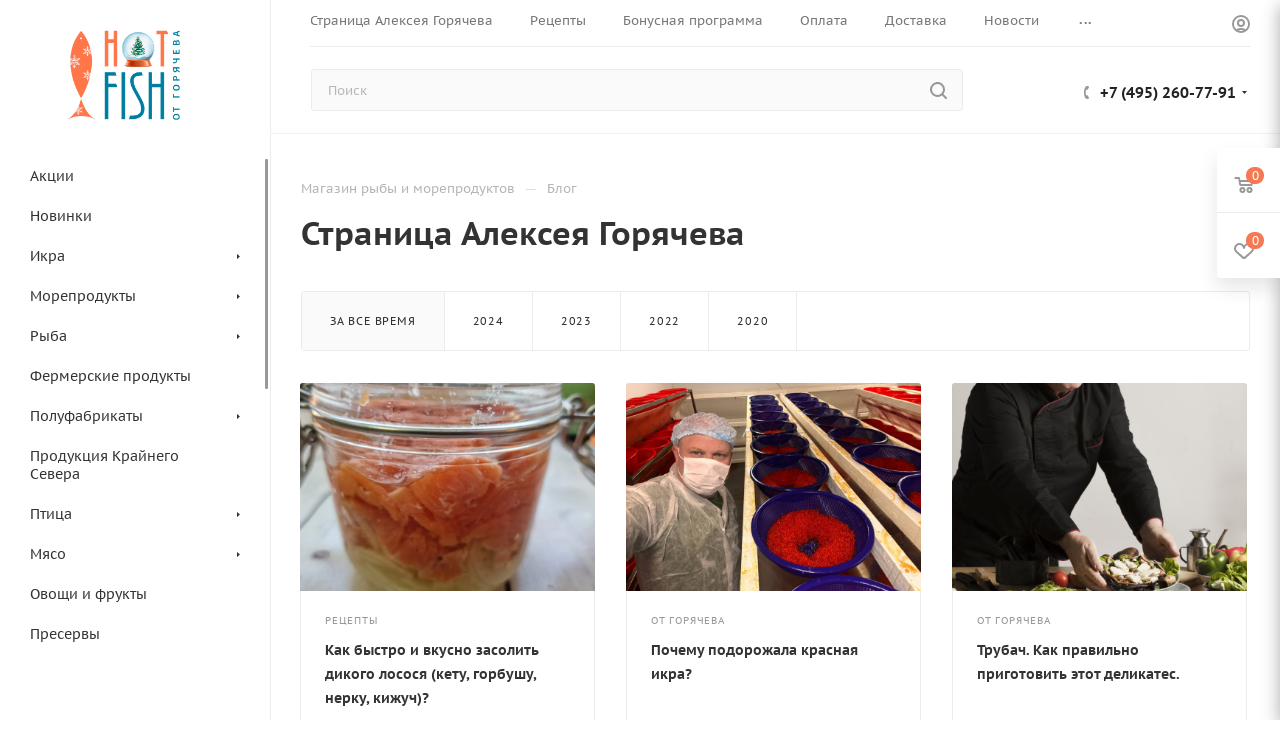

--- FILE ---
content_type: text/html; charset=UTF-8
request_url: https://hot-fish.ru/blog/
body_size: 33675
content:
<!DOCTYPE html>
<html xmlns="http://www.w3.org/1999/xhtml" xml:lang="ru" lang="ru"  >
<head><link rel="next" href="https://hot-fish.ru/blog/?PAGEN_2=2" />
	<title>Страница Алексея Горячева</title>
	<meta name="viewport" content="initial-scale=1.0, width=device-width, maximum-scale=1" />
	<meta name="HandheldFriendly" content="true" />
	<meta name="yes" content="yes" />
	<meta name="apple-mobile-web-app-status-bar-style" content="black" />
	<meta name="SKYPE_TOOLBAR" content="SKYPE_TOOLBAR_PARSER_COMPATIBLE" />
	<meta http-equiv="Content-Type" content="text/html; charset=UTF-8" />
<meta name="keywords" content="интернет-магазин, заказать, купить" />
<meta name="description" content="Интернет-магазин" />
<script data-skip-moving="true">(function(w, d) {var v = w.frameCacheVars = {"CACHE_MODE":"HTMLCACHE","storageBlocks":[],"dynamicBlocks":{"4i19eW":"68b329da9893","basketitems-component-block":"d41d8cd98f00","header-buffered-logo1":"a443a1f4a1b5","header-auth-block1":"d41d8cd98f00","mobile-basket-with-compare-block1":"d41d8cd98f00","header-auth-block2":"d41d8cd98f00","header-buffered-logo2":"a443a1f4a1b5","header-auth-block3":"d41d8cd98f00","header-buffered-logo3":"a443a1f4a1b5","header-basket-with-compare-block1":"d41d8cd98f00","header-auth-block4":"d41d8cd98f00","mobile-auth-block1":"d41d8cd98f00","mobile-basket-with-compare-block2":"d41d8cd98f00","cdmcEY":"d41d8cd98f00","GUFTBV":"d41d8cd98f00","basketitems-block":"d41d8cd98f00","header-cart":"d41d8cd98f00"},"AUTO_UPDATE":true,"AUTO_UPDATE_TTL":0,"version":2};var inv = false;if (v.AUTO_UPDATE === false){if (v.AUTO_UPDATE_TTL && v.AUTO_UPDATE_TTL > 0){var lm = Date.parse(d.lastModified);if (!isNaN(lm)){var td = new Date().getTime();if ((lm + v.AUTO_UPDATE_TTL * 1000) >= td){w.frameRequestStart = false;w.preventAutoUpdate = true;return;}inv = true;}}else{w.frameRequestStart = false;w.preventAutoUpdate = true;return;}}var r = w.XMLHttpRequest ? new XMLHttpRequest() : (w.ActiveXObject ? new w.ActiveXObject("Microsoft.XMLHTTP") : null);if (!r) { return; }w.frameRequestStart = true;var m = v.CACHE_MODE; var l = w.location; var x = new Date().getTime();var q = "?bxrand=" + x + (l.search.length > 0 ? "&" + l.search.substring(1) : "");var u = l.protocol + "//" + l.host + l.pathname + q;r.open("GET", u, true);r.setRequestHeader("BX-ACTION-TYPE", "get_dynamic");r.setRequestHeader("X-Bitrix-Composite", "get_dynamic");r.setRequestHeader("BX-CACHE-MODE", m);r.setRequestHeader("BX-CACHE-BLOCKS", v.dynamicBlocks ? JSON.stringify(v.dynamicBlocks) : "");if (inv){r.setRequestHeader("BX-INVALIDATE-CACHE", "Y");}try { r.setRequestHeader("BX-REF", d.referrer || "");} catch(e) {}if (m === "APPCACHE"){r.setRequestHeader("BX-APPCACHE-PARAMS", JSON.stringify(v.PARAMS));r.setRequestHeader("BX-APPCACHE-URL", v.PAGE_URL ? v.PAGE_URL : "");}r.onreadystatechange = function() {if (r.readyState != 4) { return; }var a = r.getResponseHeader("BX-RAND");var b = w.BX && w.BX.frameCache ? w.BX.frameCache : false;if (a != x || !((r.status >= 200 && r.status < 300) || r.status === 304 || r.status === 1223 || r.status === 0)){var f = {error:true, reason:a!=x?"bad_rand":"bad_status", url:u, xhr:r, status:r.status};if (w.BX && w.BX.ready && b){BX.ready(function() {setTimeout(function(){BX.onCustomEvent("onFrameDataRequestFail", [f]);}, 0);});}w.frameRequestFail = f;return;}if (b){b.onFrameDataReceived(r.responseText);if (!w.frameUpdateInvoked){b.update(false);}w.frameUpdateInvoked = true;}else{w.frameDataString = r.responseText;}};r.send();var p = w.performance;if (p && p.addEventListener && p.getEntries && p.setResourceTimingBufferSize){var e = 'resourcetimingbufferfull';var h = function() {if (w.BX && w.BX.frameCache && w.BX.frameCache.frameDataInserted){p.removeEventListener(e, h);}else {p.setResourceTimingBufferSize(p.getEntries().length + 50);}};p.addEventListener(e, h);}})(window, document);</script>
<script data-skip-moving="true">(function(w, d, n) {var cl = "bx-core";var ht = d.documentElement;var htc = ht ? ht.className : undefined;if (htc === undefined || htc.indexOf(cl) !== -1){return;}var ua = n.userAgent;if (/(iPad;)|(iPhone;)/i.test(ua)){cl += " bx-ios";}else if (/Windows/i.test(ua)){cl += ' bx-win';}else if (/Macintosh/i.test(ua)){cl += " bx-mac";}else if (/Linux/i.test(ua) && !/Android/i.test(ua)){cl += " bx-linux";}else if (/Android/i.test(ua)){cl += " bx-android";}cl += (/(ipad|iphone|android|mobile|touch)/i.test(ua) ? " bx-touch" : " bx-no-touch");cl += w.devicePixelRatio && w.devicePixelRatio >= 2? " bx-retina": " bx-no-retina";if (/AppleWebKit/.test(ua)){cl += " bx-chrome";}else if (/Opera/.test(ua)){cl += " bx-opera";}else if (/Firefox/.test(ua)){cl += " bx-firefox";}ht.className = htc ? htc + " " + cl : cl;})(window, document, navigator);</script>

<link href="/bitrix/js/intranet/intranet-common.min.css?166388617061199"  rel="stylesheet" />
<link href="/bitrix/css/aspro.max/notice.min.css?16643137422876"  rel="stylesheet" />
<link href="/bitrix/cache/css/s1/aspro_max/page_dd7657ce010173499dbe23aca8f1df84/page_dd7657ce010173499dbe23aca8f1df84_v1.css?174043618727194"  rel="stylesheet" />
<link href="/bitrix/cache/css/s1/aspro_max/template_480dba872f6161fe84048bad46e3d66a/template_480dba872f6161fe84048bad46e3d66a_v1.css?17685594991200588"  data-template-style="true" rel="stylesheet" />


<script type="extension/settings" data-extension="currency.currency-core">{"region":"ru"}</script>


<link href="/bitrix/templates/aspro_max/css/critical.min.css?168787189624" data-skip-moving="true" rel="stylesheet">
<meta name="theme-color" content="#f47954">
<style>:root{--theme-base-color: #f47954;--theme-base-opacity-color: #f479541a;--theme-base-color-hue:14;--theme-base-color-saturation:88%;--theme-base-color-lightness:64%;}</style>
<style>html {--theme-page-width: 1500px;--theme-page-width-padding: 30px}</style>
<link href="/bitrix/templates/aspro_max/css/print.min.css?168787190521755" data-template-style="true" rel="stylesheet" media="print">
                                        <script data-skip-moving="true" src="/bitrix/js/main/jquery/jquery-2.2.4.min.js"></script>
                    <script data-skip-moving="true" src="/bitrix/templates/aspro_max/js/speed.min.js?=1740434171"></script>
<link rel="shortcut icon" href="/favicon.png" type="image/png" />
<link rel="apple-touch-icon" sizes="180x180" href="/upload/CMax/9d4/o38x703x6k6t3yj4b68djtq5jrwck3oj.png" />
<link rel="alternate" type="application/rss+xml" title="rss" href="/blog/rss/" />
<meta property="og:title" content="Страница Алексея Горячева" />
<meta property="og:type" content="website" />
<meta property="og:image" content="https://hot-fish.ru:443/upload/CMax/b9e/j1i02k8zoariszcx31bx0k9zxzxe6f3k/NewYear_Logo_HotFish_1.png" />
<link rel="image_src" href="https://hot-fish.ru:443/upload/CMax/b9e/j1i02k8zoariszcx31bx0k9zxzxe6f3k/NewYear_Logo_HotFish_1.png"  />
<meta property="og:url" content="https://hot-fish.ru:443/blog/" />
<meta property="og:description" content="Интернет-магазин" />
		<style>html {--theme-items-gap:32px;--fixed-header:80px;}</style>	</head>
<body class=" site_s1  sticky_menu fill_bg_n catalog-delayed-btn-Y theme-light" id="main" data-site="/">
		
	<div id="panel"></div>
	<div id="bxdynamic_4i19eW_start" style="display:none"></div>
<div id="bxdynamic_4i19eW_end" style="display:none"></div>				<div id="bxdynamic_basketitems-component-block_start" style="display:none"></div><div id="bxdynamic_basketitems-component-block_end" style="display:none"></div>								<div class="cd-modal-bg"></div>
		<script data-skip-moving="true">var solutionName = 'arMaxOptions';</script>
		<script src="/bitrix/templates/aspro_max/js/setTheme.php?site_id=s1&site_dir=/" data-skip-moving="true"></script>
				<div class="wrapper1  header_bgcolored long_header2 wides_menu smalls big_header sticky_menu with_left_block  basket_fly fly2 basket_fill_WHITE side_RIGHT block_side_NORMAL catalog_icons_N banner_auto  mheader-v1 header-v28 header-font-lower_N regions_N title_position_LEFT footer-v5 front-vindex1 mfixed_Y mfixed_view_always title-v1 lazy_N with_phones compact-catalog dark-hover-overlay normal-catalog-img landing-normal big-banners-mobile-slider bottom-icons-panel-Y compact-breadcrumbs-slider catalog-delayed-btn-Y  ">

<div class="mega_fixed_menu scrollblock">
	<div class="maxwidth-theme">
		<svg class="svg svg-close" width="14" height="14" viewBox="0 0 14 14">
		  <path data-name="Rounded Rectangle 568 copy 16" d="M1009.4,953l5.32,5.315a0.987,0.987,0,0,1,0,1.4,1,1,0,0,1-1.41,0L1008,954.4l-5.32,5.315a0.991,0.991,0,0,1-1.4-1.4L1006.6,953l-5.32-5.315a0.991,0.991,0,0,1,1.4-1.4l5.32,5.315,5.31-5.315a1,1,0,0,1,1.41,0,0.987,0.987,0,0,1,0,1.4Z" transform="translate(-1001 -946)"></path>
		</svg>
		<i class="svg svg-close mask arrow"></i>
		<div class="row">
			<div class="col-md-9">
				<div class="left_menu_block">
					<div class="logo_block flexbox flexbox--row align-items-normal">
						<div class="logo colored">
							<div id="bxdynamic_header-buffered-logo1_start" style="display:none"></div><a href="/"><img src="/upload/CMax/b9e/j1i02k8zoariszcx31bx0k9zxzxe6f3k/NewYear_Logo_HotFish_1.png" alt="Интернет магазин Hot-fish.ru" title="Интернет магазин Hot-fish.ru" data-src="" /></a><div id="bxdynamic_header-buffered-logo1_end" style="display:none"></div>						</div>
						<div class="top-description addr">
							Интернет-магазин
рыбы и&nbsp;морепродуктов						</div>
					</div>
					<div class="search_block">
						<div class="search_wrap">
							<div class="search-block">
									<div class="search-wrapper">
		<div id="title-search_mega_menu">
			<form action="/catalog/" class="search">
				<div class="search-input-div">
					<input class="search-input" id="title-search-input_mega_menu" type="text" name="q" value="" placeholder="Поиск" size="20" maxlength="50" autocomplete="off" />
				</div>
				<div class="search-button-div">
					<button class="btn btn-search" type="submit" name="s" value="Найти"><i class="svg search2  inline " aria-hidden="true"><svg width="17" height="17" ><use xlink:href="/bitrix/templates/aspro_max/images/svg/header_icons_srite.svg#search"></use></svg></i></button>
					
					<span class="close-block inline-search-hide"><span class="svg svg-close close-icons"></span></span>
				</div>
			</form>
		</div>
	</div>
							</div>
						</div>
					</div>
										<!-- noindex -->

	<div class="burger_menu_wrapper">
		
			<div class="top_link_wrapper">
				<div class="menu-item dropdown catalog wide_menu  ">
					<div class="wrap">
						<a class="dropdown-toggle" href="/catalog/">
							<div class="link-title color-theme-hover">
																	<i class="svg inline  svg-inline-icon_catalog" aria-hidden="true" ><svg xmlns="http://www.w3.org/2000/svg" width="10" height="10" viewBox="0 0 10 10"><path  data-name="Rounded Rectangle 969 copy 7" class="cls-1" d="M644,76a1,1,0,1,1-1,1A1,1,0,0,1,644,76Zm4,0a1,1,0,1,1-1,1A1,1,0,0,1,648,76Zm4,0a1,1,0,1,1-1,1A1,1,0,0,1,652,76Zm-8,4a1,1,0,1,1-1,1A1,1,0,0,1,644,80Zm4,0a1,1,0,1,1-1,1A1,1,0,0,1,648,80Zm4,0a1,1,0,1,1-1,1A1,1,0,0,1,652,80Zm-8,4a1,1,0,1,1-1,1A1,1,0,0,1,644,84Zm4,0a1,1,0,1,1-1,1A1,1,0,0,1,648,84Zm4,0a1,1,0,1,1-1,1A1,1,0,0,1,652,84Z" transform="translate(-643 -76)"/></svg></i>																Каталог							</div>
						</a>
													<span class="tail"></span>
							<div class="burger-dropdown-menu row">
								<div class="menu-wrapper" >
									
																														<div class="col-md-4   ">
																						<a href="/catalog/aktsii/" class="color-theme-hover" title="Акции">
												<span class="name option-font-bold">Акции</span>
											</a>
																					</div>
									
																														<div class="col-md-4   ">
																						<a href="/catalog/novinki/" class="color-theme-hover" title="Новинки">
												<span class="name option-font-bold">Новинки</span>
											</a>
																					</div>
									
																														<div class="col-md-4 dropdown-submenu  ">
																						<a href="/catalog/ikra/" class="color-theme-hover" title="Икра">
												<span class="name option-font-bold">Икра</span>
											</a>
																								<div class="burger-dropdown-menu toggle_menu">
																																									<div class="menu-item   ">
															<a href="/catalog/ikra/chastikovaya_ikra/" title="Частиковая икра">
																<span class="name color-theme-hover">Частиковая икра</span>
															</a>
																													</div>
																																									<div class="menu-item   ">
															<a href="/catalog/ikra/krasnaya_ikra/" title="Красная икра">
																<span class="name color-theme-hover">Красная икра</span>
															</a>
																													</div>
																																									<div class="menu-item   ">
															<a href="/catalog/ikra/chernaya_ikra/" title="Черная икра">
																<span class="name color-theme-hover">Черная икра</span>
															</a>
																													</div>
																																									<div class="menu-item   ">
															<a href="/catalog/ikra/shchuchya_ikra/" title="Щучья икра">
																<span class="name color-theme-hover">Щучья икра</span>
															</a>
																													</div>
																									</div>
																					</div>
									
																														<div class="col-md-4 dropdown-submenu  ">
																						<a href="/catalog/moreprodukty/" class="color-theme-hover" title="Морепродукты">
												<span class="name option-font-bold">Морепродукты</span>
											</a>
																								<div class="burger-dropdown-menu toggle_menu">
																																									<div class="menu-item   ">
															<a href="/catalog/moreprodukty/grebeshok/" title="Гребешок">
																<span class="name color-theme-hover">Гребешок</span>
															</a>
																													</div>
																																									<div class="menu-item   ">
															<a href="/catalog/moreprodukty/kalmary/" title="Кальмары">
																<span class="name color-theme-hover">Кальмары</span>
															</a>
																													</div>
																																									<div class="menu-item   ">
															<a href="/catalog/moreprodukty/kokteyli/" title="Коктейли">
																<span class="name color-theme-hover">Коктейли</span>
															</a>
																													</div>
																																									<div class="menu-item  dropdown-submenu ">
															<a href="/catalog/moreprodukty/krevetki/" title="Креветки">
																<span class="name color-theme-hover">Креветки</span>
															</a>
																															<div class="burger-dropdown-menu with_padding">
																																			<div class="menu-item ">
																			<a href="/catalog/moreprodukty/krevetki/korolevskie_krevetki_vannamei/" title="Королевские креветки Vannamei">
																				<span class="name color-theme-hover">Королевские креветки Vannamei</span>
																			</a>
																		</div>
																																			<div class="menu-item ">
																			<a href="/catalog/moreprodukty/krevetki/argentinskie_krevetki/" title="Аргентинские креветки">
																				<span class="name color-theme-hover">Аргентинские креветки</span>
																			</a>
																		</div>
																																			<div class="menu-item ">
																			<a href="/catalog/moreprodukty/krevetki/severnye_krevetki/" title="Северные креветки">
																				<span class="name color-theme-hover">Северные креветки</span>
																			</a>
																		</div>
																																	</div>
																													</div>
																																									<div class="menu-item   ">
															<a href="/catalog/moreprodukty/midii/" title="Мидии">
																<span class="name color-theme-hover">Мидии</span>
															</a>
																													</div>
																																									<div class="menu-item collapsed  ">
															<a href="/catalog/moreprodukty/osminogi_karakatitsy/" title="Осьминоги, каракатицы">
																<span class="name color-theme-hover">Осьминоги, каракатицы</span>
															</a>
																													</div>
																																									<div class="menu-item collapsed  ">
															<a href="/catalog/moreprodukty/kraby/" title="Крабы">
																<span class="name color-theme-hover">Крабы</span>
															</a>
																													</div>
																									</div>
																					</div>
									
																														<div class="col-md-4 dropdown-submenu  ">
																						<a href="/catalog/ryba/" class="color-theme-hover" title="Рыба">
												<span class="name option-font-bold">Рыба</span>
											</a>
																								<div class="burger-dropdown-menu toggle_menu">
																																									<div class="menu-item   ">
															<a href="/catalog/ryba/vyalenaya/" title="Вяленая">
																<span class="name color-theme-hover">Вяленая</span>
															</a>
																													</div>
																																									<div class="menu-item   ">
															<a href="/catalog/ryba/goryachego_kopcheniya/" title="Горячего копчения">
																<span class="name color-theme-hover">Горячего копчения</span>
															</a>
																													</div>
																																									<div class="menu-item  dropdown-submenu ">
															<a href="/catalog/ryba/svezhemorozhenaya/" title="Свежемороженая">
																<span class="name color-theme-hover">Свежемороженая</span>
															</a>
																															<div class="burger-dropdown-menu with_padding">
																																			<div class="menu-item ">
																			<a href="/catalog/ryba/svezhemorozhenaya/krasnaya_ryba/" title="Красная рыба">
																				<span class="name color-theme-hover">Красная рыба</span>
																			</a>
																		</div>
																																			<div class="menu-item ">
																			<a href="/catalog/ryba/svezhemorozhenaya/dikaya_ryba/" title="Дикая рыба">
																				<span class="name color-theme-hover">Дикая рыба</span>
																			</a>
																		</div>
																																			<div class="menu-item ">
																			<a href="/catalog/ryba/svezhemorozhenaya/belaya_ryba/" title="Белая рыба">
																				<span class="name color-theme-hover">Белая рыба</span>
																			</a>
																		</div>
																																			<div class="menu-item ">
																			<a href="/catalog/ryba/svezhemorozhenaya/severnaya_ryba/" title="Северная рыба">
																				<span class="name color-theme-hover">Северная рыба</span>
																			</a>
																		</div>
																																			<div class="menu-item ">
																			<a href="/catalog/ryba/svezhemorozhenaya/akvakultura/" title="Аквакультура">
																				<span class="name color-theme-hover">Аквакультура</span>
																			</a>
																		</div>
																																	</div>
																													</div>
																																									<div class="menu-item   ">
															<a href="/catalog/ryba/slabosolenaya/" title="Слабосоленая">
																<span class="name color-theme-hover">Слабосоленая</span>
															</a>
																													</div>
																																									<div class="menu-item   ">
															<a href="/catalog/ryba/steyki/" title="Стейки">
																<span class="name color-theme-hover">Стейки</span>
															</a>
																													</div>
																																									<div class="menu-item collapsed  ">
															<a href="/catalog/ryba/file/" title="Филе">
																<span class="name color-theme-hover">Филе</span>
															</a>
																													</div>
																																									<div class="menu-item collapsed  ">
															<a href="/catalog/ryba/kholodnogo_kopcheniya/" title="Холодного копчения">
																<span class="name color-theme-hover">Холодного копчения</span>
															</a>
																													</div>
																																									<div class="menu-item collapsed  ">
															<a href="/catalog/ryba/farsh/" title="Фарш">
																<span class="name color-theme-hover">Фарш</span>
															</a>
																													</div>
																									</div>
																					</div>
									
																														<div class="col-md-4   ">
																						<a href="/catalog/fermerskie_produkty/" class="color-theme-hover" title="Фермерские продукты">
												<span class="name option-font-bold">Фермерские продукты</span>
											</a>
																					</div>
									
																														<div class="col-md-4 dropdown-submenu  ">
																						<a href="/catalog/polufabrikaty/" class="color-theme-hover" title="Полуфабрикаты">
												<span class="name option-font-bold">Полуфабрикаты</span>
											</a>
																								<div class="burger-dropdown-menu toggle_menu">
																																									<div class="menu-item   ">
															<a href="/catalog/polufabrikaty/polufabrikaty_iz_moreproduktov/" title="Полуфабрикаты из морепродуктов">
																<span class="name color-theme-hover">Полуфабрикаты из морепродуктов</span>
															</a>
																													</div>
																																									<div class="menu-item   ">
															<a href="/catalog/polufabrikaty/polufabrikaty_iz_myasa/" title="Полуфабрикаты из мяса">
																<span class="name color-theme-hover">Полуфабрикаты из мяса</span>
															</a>
																													</div>
																																									<div class="menu-item   ">
															<a href="/catalog/polufabrikaty/polufabrikaty_iz_ryby/" title="Полуфабрикаты из рыбы">
																<span class="name color-theme-hover">Полуфабрикаты из рыбы</span>
															</a>
																													</div>
																																									<div class="menu-item   ">
															<a href="/catalog/polufabrikaty/polufabrikaty_iz_syra/" title="Полуфабрикаты из сыра">
																<span class="name color-theme-hover">Полуфабрикаты из сыра</span>
															</a>
																													</div>
																																									<div class="menu-item   ">
															<a href="/catalog/polufabrikaty/polufabrikaty_iz_ovoshchey_fruktov_yagod/" title="Полуфабрикаты из овощей/фруктов/ягод">
																<span class="name color-theme-hover">Полуфабрикаты из овощей/фруктов/ягод</span>
															</a>
																													</div>
																																									<div class="menu-item collapsed  ">
															<a href="/catalog/polufabrikaty/testo/" title="Тесто">
																<span class="name color-theme-hover">Тесто</span>
															</a>
																													</div>
																									</div>
																					</div>
									
																														<div class="col-md-4   ">
																						<a href="/catalog/produktsiya_kraynego_severa/" class="color-theme-hover" title="Продукция Крайнего Севера">
												<span class="name option-font-bold">Продукция Крайнего Севера</span>
											</a>
																					</div>
									
																														<div class="col-md-4 dropdown-submenu  ">
																						<a href="/catalog/ptitsa/" class="color-theme-hover" title="Птица">
												<span class="name option-font-bold">Птица</span>
											</a>
																								<div class="burger-dropdown-menu toggle_menu">
																																									<div class="menu-item   ">
															<a href="/catalog/ptitsa/indeyka/" title="Индейка">
																<span class="name color-theme-hover">Индейка</span>
															</a>
																													</div>
																																									<div class="menu-item   ">
															<a href="/catalog/ptitsa/kuritsa/" title="Курица">
																<span class="name color-theme-hover">Курица</span>
															</a>
																													</div>
																																									<div class="menu-item   ">
															<a href="/catalog/ptitsa/utka/" title="Утка">
																<span class="name color-theme-hover">Утка</span>
															</a>
																													</div>
																									</div>
																					</div>
									
																														<div class="col-md-4 dropdown-submenu  ">
																						<a href="/catalog/myaso/" class="color-theme-hover" title="Мясо">
												<span class="name option-font-bold">Мясо</span>
											</a>
																								<div class="burger-dropdown-menu toggle_menu">
																																									<div class="menu-item   ">
															<a href="/catalog/myaso/baranina/" title="Баранина">
																<span class="name color-theme-hover">Баранина</span>
															</a>
																													</div>
																																									<div class="menu-item   ">
															<a href="/catalog/myaso/govyadina/" title="Говядина">
																<span class="name color-theme-hover">Говядина</span>
															</a>
																													</div>
																																									<div class="menu-item   ">
															<a href="/catalog/myaso/svinina/" title="Свинина">
																<span class="name color-theme-hover">Свинина</span>
															</a>
																													</div>
																																									<div class="menu-item   ">
															<a href="/catalog/myaso/krolik_/" title="Кролик ">
																<span class="name color-theme-hover">Кролик </span>
															</a>
																													</div>
																									</div>
																					</div>
									
																														<div class="col-md-4   ">
																						<a href="/catalog/ovoshchi_i_frukty/" class="color-theme-hover" title="Овощи и фрукты">
												<span class="name option-font-bold">Овощи и фрукты</span>
											</a>
																					</div>
									
																														<div class="col-md-4   ">
																						<a href="/catalog/preservy/" class="color-theme-hover" title="Пресервы">
												<span class="name option-font-bold">Пресервы</span>
											</a>
																					</div>
									
																														<div class="col-md-4   ">
																						<a href="/catalog/napitki/" class="color-theme-hover" title="Напитки">
												<span class="name option-font-bold">Напитки</span>
											</a>
																					</div>
									
																														<div class="col-md-4   ">
																						<a href="/catalog/griby/" class="color-theme-hover" title="Грибы">
												<span class="name option-font-bold">Грибы</span>
											</a>
																					</div>
									
																														<div class="col-md-4 dropdown-submenu  ">
																						<a href="/catalog/konservy/" class="color-theme-hover" title="Консервы">
												<span class="name option-font-bold">Консервы</span>
											</a>
																								<div class="burger-dropdown-menu toggle_menu">
																																									<div class="menu-item   ">
															<a href="/catalog/konservy/myasnye_konservy/" title="Мясные консервы">
																<span class="name color-theme-hover">Мясные консервы</span>
															</a>
																													</div>
																																									<div class="menu-item   ">
															<a href="/catalog/konservy/rybnye_konservy/" title="Рыбные консервы">
																<span class="name color-theme-hover">Рыбные консервы</span>
															</a>
																													</div>
																																									<div class="menu-item   ">
															<a href="/catalog/konservy/yagodnye_konservy/" title="Ягодные консервы">
																<span class="name color-theme-hover">Ягодные консервы</span>
															</a>
																													</div>
																																									<div class="menu-item   ">
															<a href="/catalog/konservy/gribnye_konservy/" title="Грибные консервы">
																<span class="name color-theme-hover">Грибные консервы</span>
															</a>
																													</div>
																									</div>
																					</div>
									
																														<div class="col-md-4   ">
																						<a href="/catalog/salaty/" class="color-theme-hover" title="Салаты">
												<span class="name option-font-bold">Салаты</span>
											</a>
																					</div>
									
																														<div class="col-md-4   ">
																						<a href="/catalog/sousy_maslo/" class="color-theme-hover" title="Соусы, масло">
												<span class="name option-font-bold">Соусы, масло</span>
											</a>
																					</div>
									
																														<div class="col-md-4   ">
																						<a href="/catalog/subprodukty/" class="color-theme-hover" title="Субпродукты">
												<span class="name option-font-bold">Субпродукты</span>
											</a>
																					</div>
									
																														<div class="col-md-4   ">
																						<a href="/catalog/yagody/" class="color-theme-hover" title="Ягоды">
												<span class="name option-font-bold">Ягоды</span>
											</a>
																					</div>
									
																														<div class="col-md-4 dropdown-submenu  ">
																						<a href="/catalog/kosmetika_sredstva_gigieny/" class="color-theme-hover" title="Косметика, средства гигиены">
												<span class="name option-font-bold">Косметика, средства гигиены</span>
											</a>
																								<div class="burger-dropdown-menu toggle_menu">
																																									<div class="menu-item   ">
															<a href="/catalog/kosmetika_sredstva_gigieny/dlya_litsa/" title="Для лица">
																<span class="name color-theme-hover">Для лица</span>
															</a>
																													</div>
																																									<div class="menu-item  dropdown-submenu ">
															<a href="/catalog/kosmetika_sredstva_gigieny/ukhod_za_volosami_1/" title="Уход за волосами">
																<span class="name color-theme-hover">Уход за волосами</span>
															</a>
																															<div class="burger-dropdown-menu with_padding">
																																			<div class="menu-item ">
																			<a href="/catalog/kosmetika_sredstva_gigieny/ukhod_za_volosami_1/vse_dlya_bani/" title="Все для бани">
																				<span class="name color-theme-hover">Все для бани</span>
																			</a>
																		</div>
																																	</div>
																													</div>
																									</div>
																					</div>
									
																														<div class="col-md-4 dropdown-submenu  ">
																						<a href="/catalog/vitaminy_i_dobavki/" class="color-theme-hover" title="Витамины и добавки">
												<span class="name option-font-bold">Витамины и добавки</span>
											</a>
																								<div class="burger-dropdown-menu toggle_menu">
																																									<div class="menu-item   ">
															<a href="/catalog/vitaminy_i_dobavki/dlya_detey/" title="Для детей">
																<span class="name color-theme-hover">Для детей</span>
															</a>
																													</div>
																																									<div class="menu-item   ">
															<a href="/catalog/vitaminy_i_dobavki/dlya_vzroslykh/" title="Для взрослых">
																<span class="name color-theme-hover">Для взрослых</span>
															</a>
																													</div>
																									</div>
																					</div>
									
																														<div class="col-md-4   ">
																						<a href="/catalog/vegetarianstvo/" class="color-theme-hover" title="Вегетарианство">
												<span class="name option-font-bold">Вегетарианство</span>
											</a>
																					</div>
									
																														<div class="col-md-4   ">
																						<a href="/catalog/yaponskaya_kukhnya_1/" class="color-theme-hover" title="Японская кухня">
												<span class="name option-font-bold">Японская кухня</span>
											</a>
																					</div>
									
																														<div class="col-md-4   ">
																						<a href="/catalog/podarochnye_sertifikaty/" class="color-theme-hover" title="Подарочные сертификаты">
												<span class="name option-font-bold">Подарочные сертификаты</span>
											</a>
																					</div>
									
																														<div class="col-md-4   ">
																						<a href="/catalog/sladosti_i_deserty/" class="color-theme-hover" title="Сладости и десерты">
												<span class="name option-font-bold">Сладости и десерты</span>
											</a>
																					</div>
									
																														<div class="col-md-4   ">
																						<a href="/catalog/termopakety/" class="color-theme-hover" title="Термопакеты">
												<span class="name option-font-bold">Термопакеты</span>
											</a>
																					</div>
																	</div>
							</div>
											</div>
				</div>
			</div>
					
		<div class="bottom_links_wrapper row">
								<div class="menu-item col-md-4 unvisible    ">
					<div class="wrap">
						<a class="" href="/blog/retsepty/">
							<div class="link-title color-theme-hover">
																Рецепты							</div>
						</a>
											</div>
				</div>
								<div class="menu-item col-md-4 unvisible    ">
					<div class="wrap">
						<a class="" href="/blog/ot-goryacheva/">
							<div class="link-title color-theme-hover">
																Страница Алексея Горячева							</div>
						</a>
											</div>
				</div>
								<div class="menu-item col-md-4 unvisible    ">
					<div class="wrap">
						<a class="" href="/bonusnaya-programma/">
							<div class="link-title color-theme-hover">
																Бонусная программа							</div>
						</a>
											</div>
				</div>
								<div class="menu-item col-md-4 unvisible    ">
					<div class="wrap">
						<a class="" href="/help/delivery/">
							<div class="link-title color-theme-hover">
																Доставка							</div>
						</a>
											</div>
				</div>
								<div class="menu-item col-md-4 unvisible    ">
					<div class="wrap">
						<a class="" href="/help/payment/">
							<div class="link-title color-theme-hover">
																Оплата							</div>
						</a>
											</div>
				</div>
								<div class="menu-item col-md-4 unvisible    ">
					<div class="wrap">
						<a class="" href="/company/index.php">
							<div class="link-title color-theme-hover">
																О компании							</div>
						</a>
											</div>
				</div>
								<div class="menu-item col-md-4 unvisible    ">
					<div class="wrap">
						<a class="" href="/help/faq/">
							<div class="link-title color-theme-hover">
																Часто задаваемые вопросы							</div>
						</a>
											</div>
				</div>
					</div>

	</div>
					<!-- /noindex -->
														</div>
			</div>
			<div class="col-md-3">
				<div class="right_menu_block">
					<div class="contact_wrap">
						<div class="info">
							<div class="phone blocks">
								<div class="">
									                                <!-- noindex -->
            <div class="phone with_dropdown white sm">
                                    <div class="wrap">
                        <div>
                                    <i class="svg svg-inline-phone  inline " aria-hidden="true"><svg width="5" height="13" ><use xlink:href="/bitrix/templates/aspro_max/images/svg/header_icons_srite.svg#phone_footer"></use></svg></i><a rel="nofollow" href="tel:+74952607791">+7 (495) 260-77-91</a>
                                        </div>
                    </div>
                                                    <div class="dropdown ">
                        <div class="wrap scrollblock">
                                                                                            <div class="more_phone"><a class="more_phone_a no-decript" rel="nofollow"  href="tel:+74952607791">+7 (495) 260-77-91</a></div>
                                                                                            <div class="more_phone"><a class="more_phone_a no-decript" rel="nofollow"  href="tel:+79163684492">+7 (916) 368-44-92</a></div>
                                                    </div>
                    </div>
                    <i class="svg svg-inline-down  inline " aria-hidden="true"><svg width="5" height="3" ><use xlink:href="/bitrix/templates/aspro_max/images/svg/header_icons_srite.svg#Triangle_down"></use></svg></i>
                            </div>
            <!-- /noindex -->
                								</div>
								<div class="callback_wrap">
									<span class="callback-block animate-load font_upper colored" data-event="jqm" data-param-form_id="CALLBACK" data-name="callback">Заказать звонок</span>
								</div>
							</div>
							<div class="question_button_wrapper">
								<span class="btn btn-lg btn-transparent-border-color btn-wide animate-load colored_theme_hover_bg-el" data-event="jqm" data-param-form_id="ASK" data-name="ask">
									Задать вопрос								</span>
							</div>
							<div class="person_wrap">
        <div id="bxdynamic_header-auth-block1_start" style="display:none"></div><div id="bxdynamic_header-auth-block1_end" style="display:none"></div>
            <div id="bxdynamic_mobile-basket-with-compare-block1_start" style="display:none"></div><div id="bxdynamic_mobile-basket-with-compare-block1_end" style="display:none"></div>    							</div>
						</div>
					</div>
					<div class="footer_wrap">
						
        
                            <div class="email blocks color-theme-hover">
                    <i class="svg inline  svg-inline-email" aria-hidden="true" ><svg xmlns="http://www.w3.org/2000/svg" width="11" height="9" viewBox="0 0 11 9"><path  data-name="Rectangle 583 copy 16" class="cls-1" d="M367,142h-7a2,2,0,0,1-2-2v-5a2,2,0,0,1,2-2h7a2,2,0,0,1,2,2v5A2,2,0,0,1,367,142Zm0-2v-3.039L364,139h-1l-3-2.036V140h7Zm-6.634-5,3.145,2.079L366.634,135h-6.268Z" transform="translate(-358 -133)"/></svg></i>                    <a href="mailto:info@hot-fish.ru">info@hot-fish.ru</a>                </div>
        
        
                            <div class="address blocks">
                    <i class="svg inline  svg-inline-addr" aria-hidden="true" ><svg xmlns="http://www.w3.org/2000/svg" width="9" height="12" viewBox="0 0 9 12"><path class="cls-1" d="M959.135,82.315l0.015,0.028L955.5,87l-3.679-4.717,0.008-.013a4.658,4.658,0,0,1-.83-2.655,4.5,4.5,0,1,1,9,0A4.658,4.658,0,0,1,959.135,82.315ZM955.5,77a2.5,2.5,0,0,0-2.5,2.5,2.467,2.467,0,0,0,.326,1.212l-0.014.022,2.181,3.336,2.034-3.117c0.033-.046.063-0.094,0.093-0.142l0.066-.1-0.007-.009a2.468,2.468,0,0,0,.32-1.2A2.5,2.5,0,0,0,955.5,77Z" transform="translate(-951 -75)"/></svg></i>                    Домодедово, Каширское шоссе, дом 2                </div>
        
    						<div class="social-block">
							<div class="social-icons">
		<!-- noindex -->
	<ul>
					<li class="vk">
				<a href="https://vk.com/hot_fish_goryachev" target="_blank" rel="nofollow" title="Вконтакте">
					Вконтакте				</a>
			</li>
													<li class="telegram">
				<a href="https://t.me/goryachevikra" target="_blank" rel="nofollow" title="Telegram">
					Telegram				</a>
			</li>
																						<li class="whats">
				<a href="https://wa.me/+79163684492" target="_blank" rel="nofollow" title="WhatsApp">
					WhatsApp				</a>
			</li>
													</ul>
	<!-- /noindex -->
</div>						</div>
					</div>
				</div>
			</div>
		</div>
	</div>
</div>
<div class="header_wrap visible-lg visible-md title-v1 ">
	<header id="header">
		<div class="header-wrapper fix-logo1 header-v28">
	<div class="logo_and_menu-row showed icons_top">
		<div class="maxwidth-theme wides logo-row ">
			<div class="content-block no-area">
				<div class = "subcontent">
					<div class="top-block lines-block items-wrapper header__top-inner">
												<div class="header__top-item dotted-flex-1 hide-dotted">
							<div class="menus">
									<ul class="menu topest">
					<li  >
				<a href="/blog/ot-goryacheva/">
										<span>Страница Алексея Горячева</span>
				</a>
			</li>
					<li  >
				<a href="/blog/retsepty/">
										<span>Рецепты</span>
				</a>
			</li>
					<li  >
				<a href="/bonusnaya-programma/">
										<span>Бонусная программа</span>
				</a>
			</li>
					<li  >
				<a href="/help/payment/">
										<span>Оплата</span>
				</a>
			</li>
					<li  >
				<a href="/help/delivery/">
										<span>Доставка</span>
				</a>
			</li>
					<li  >
				<a href="/company/news/">
										<span>Новости</span>
				</a>
			</li>
					<li  >
				<a href="/company/">
										<span>О компании</span>
				</a>
			</li>
				<li class="more hidden">
			<span>...</span>
			<ul class="dropdown"></ul>
		</li>
	</ul>
	<script data-skip-moving="true">
		InitTopestMenuGummi();
		CheckTopMenuDotted();
	</script>
							</div>
						</div>
						<div class="right-icons header__top-item  showed icons_top">
							<div class="line-block line-block--40 line-block--40-1200">
																																<div class="line-block__item no-shrinked">
									<div class="wrap_icon inner-table-block1 person">
        <div id="bxdynamic_header-auth-block2_start" style="display:none"></div><div id="bxdynamic_header-auth-block2_end" style="display:none"></div>
    									</div>
								</div>	
							</div>
						</div>
					</div>
				</div>
			</div>
			<div class="subbottom header__top-part">
				<div class="header__top-inner">
					<div class="header__top-item flex1">
						<div class="search_wraps content-block">
							<div class="search-block inner-table-block">






		<div class="search-wrapper">
			<div id="title-search_fixed">
				<form action="/catalog/" class="search">
					<div class="search-input-div">
						<input class="search-input" id="title-search-input_fixed" type="text" name="q" value="" placeholder="Поиск" size="20" maxlength="50" autocomplete="off" />
					</div>
					<div class="search-button-div">
													<button class="btn btn-search" type="submit" name="s" value="Найти">
								<i class="svg search2  inline " aria-hidden="true"><svg width="17" height="17" ><use xlink:href="/bitrix/templates/aspro_max/images/svg/header_icons_srite.svg#search"></use></svg></i>							</button>
						
						<span class="close-block inline-search-hide"><i class="svg inline  svg-inline-search svg-close close-icons colored_theme_hover" aria-hidden="true" ><svg xmlns="http://www.w3.org/2000/svg" width="16" height="16" viewBox="0 0 16 16"><path data-name="Rounded Rectangle 114 copy 3" class="cccls-1" d="M334.411,138l6.3,6.3a1,1,0,0,1,0,1.414,0.992,0.992,0,0,1-1.408,0l-6.3-6.306-6.3,6.306a1,1,0,0,1-1.409-1.414l6.3-6.3-6.293-6.3a1,1,0,0,1,1.409-1.414l6.3,6.3,6.3-6.3A1,1,0,0,1,340.7,131.7Z" transform="translate(-325 -130)"></path></svg></i></span>
					</div>
				</form>
			</div>
		</div>
								</div>
						</div>
					</div>	
					<div class="header__top-item phone-wrapper">
						<div class="wrap_icon inner-table-block">
							<div class="phone-block icons blocks">
																	                                <!-- noindex -->
            <div class="phone with_dropdown">
                                    <i class="svg svg-inline-phone  inline " aria-hidden="true"><svg width="5" height="13" ><use xlink:href="/bitrix/templates/aspro_max/images/svg/header_icons_srite.svg#phone_black"></use></svg></i><a rel="nofollow" href="tel:+74952607791">+7 (495) 260-77-91</a>
                                                    <div class="dropdown ">
                        <div class="wrap scrollblock">
                                                                                            <div class="more_phone"><a class="more_phone_a no-decript" rel="nofollow"  href="tel:+74952607791">+7 (495) 260-77-91</a></div>
                                                                                            <div class="more_phone"><a class="more_phone_a no-decript" rel="nofollow"  href="tel:+79163684492">+7 (916) 368-44-92</a></div>
                                                    </div>
                    </div>
                    <i class="svg svg-inline-down  inline " aria-hidden="true"><svg width="5" height="3" ><use xlink:href="/bitrix/templates/aspro_max/images/svg/header_icons_srite.svg#Triangle_down"></use></svg></i>
                            </div>
            <!-- /noindex -->
                																							</div>
						</div>
					</div>
				</div>	
			</div>
			<div class="lines-row"></div>
		</div>
	</div>
</div>
<div class="sidebar_menu">
	<div class="sidebar_menu_inner">
		<div class="logo-row">
			<div class="logo-block">
				<div class="logo colored">
					<div id="bxdynamic_header-buffered-logo2_start" style="display:none"></div><a href="/"><img src="/upload/CMax/b9e/j1i02k8zoariszcx31bx0k9zxzxe6f3k/NewYear_Logo_HotFish_1.png" alt="Интернет магазин Hot-fish.ru" title="Интернет магазин Hot-fish.ru" data-src="" /></a><div id="bxdynamic_header-buffered-logo2_end" style="display:none"></div>				</div>
			</div>
		</div>
		<div class="menu-wrapper">
				<div class="menu_top_block catalog_block dark_overlay">
		<ul class="menu dropdown">
							<li class="full   m_line v_hover">
					<a class="icons_fa " href="/catalog/aktsii/" >
																								<span class="name">Акции</span>
						<div class="toggle_block"></div>
						<div class="clearfix"></div>
					</a>
									</li>
							<li class="full   m_line v_hover">
					<a class="icons_fa " href="/catalog/novinki/" >
																								<span class="name">Новинки</span>
						<div class="toggle_block"></div>
						<div class="clearfix"></div>
					</a>
									</li>
							<li class="full has-child  m_line v_hover">
					<a class="icons_fa parent" href="/catalog/ikra/" >
														<i class="svg right" aria-hidden="true"><svg width="3" height="5" ><use xlink:href="/bitrix/templates/aspro_max/images/svg/trianglearrow_sprite.svg#trianglearrow_right"></use></svg></i>																															<span class="name">Икра</span>
						<div class="toggle_block"></div>
						<div class="clearfix"></div>
					</a>
											<div class="dropdown-block ">
							<div class="dropdown">
								<ul class="left-menu-wrapper">
																													<li class=" ">
																						<a class="section option-font-bold" href="/catalog/ikra/chastikovaya_ikra/"><span>Частиковая икра</span></a>
																						<div class="clearfix"></div>
										</li>
																													<li class=" ">
																						<a class="section option-font-bold" href="/catalog/ikra/krasnaya_ikra/"><span>Красная икра</span></a>
																						<div class="clearfix"></div>
										</li>
																													<li class=" ">
																						<a class="section option-font-bold" href="/catalog/ikra/chernaya_ikra/"><span>Черная икра</span></a>
																						<div class="clearfix"></div>
										</li>
																													<li class=" ">
																						<a class="section option-font-bold" href="/catalog/ikra/shchuchya_ikra/"><span>Щучья икра</span></a>
																						<div class="clearfix"></div>
										</li>
																	</ul>
																	<div class="right-side BANNER">
										<div class="right-content">
																					</div>
									</div>
															</div>
						</div>
									</li>
							<li class="full has-child  m_line v_hover">
					<a class="icons_fa parent" href="/catalog/moreprodukty/" >
														<i class="svg right" aria-hidden="true"><svg width="3" height="5" ><use xlink:href="/bitrix/templates/aspro_max/images/svg/trianglearrow_sprite.svg#trianglearrow_right"></use></svg></i>																															<span class="name">Морепродукты</span>
						<div class="toggle_block"></div>
						<div class="clearfix"></div>
					</a>
											<div class="dropdown-block ">
							<div class="dropdown">
								<ul class="left-menu-wrapper">
																													<li class=" ">
																						<a class="section option-font-bold" href="/catalog/moreprodukty/grebeshok/"><span>Гребешок</span></a>
																						<div class="clearfix"></div>
										</li>
																													<li class=" ">
																						<a class="section option-font-bold" href="/catalog/moreprodukty/kalmary/"><span>Кальмары</span></a>
																						<div class="clearfix"></div>
										</li>
																													<li class=" ">
																						<a class="section option-font-bold" href="/catalog/moreprodukty/kokteyli/"><span>Коктейли</span></a>
																						<div class="clearfix"></div>
										</li>
																													<li class="has-childs ">
																						<a class="section option-font-bold" href="/catalog/moreprodukty/krevetki/"><span>Креветки</span></a>
																							<ul class="dropdown">
																											<li class="menu_item ">
															<a class="parent1 section1" href="/catalog/moreprodukty/krevetki/korolevskie_krevetki_vannamei/"><span>Королевские креветки Vannamei</span></a>
														</li>
																											<li class="menu_item ">
															<a class="parent1 section1" href="/catalog/moreprodukty/krevetki/argentinskie_krevetki/"><span>Аргентинские креветки</span></a>
														</li>
																											<li class="menu_item ">
															<a class="parent1 section1" href="/catalog/moreprodukty/krevetki/severnye_krevetki/"><span>Северные креветки</span></a>
														</li>
																									</ul>
																						<div class="clearfix"></div>
										</li>
																													<li class=" ">
																						<a class="section option-font-bold" href="/catalog/moreprodukty/midii/"><span>Мидии</span></a>
																						<div class="clearfix"></div>
										</li>
																													<li class=" ">
																						<a class="section option-font-bold" href="/catalog/moreprodukty/osminogi_karakatitsy/"><span>Осьминоги, каракатицы</span></a>
																						<div class="clearfix"></div>
										</li>
																													<li class=" ">
																						<a class="section option-font-bold" href="/catalog/moreprodukty/kraby/"><span>Крабы</span></a>
																						<div class="clearfix"></div>
										</li>
																	</ul>
																	<div class="right-side BANNER">
										<div class="right-content">
																					</div>
									</div>
															</div>
						</div>
									</li>
							<li class="full has-child  m_line v_hover">
					<a class="icons_fa parent" href="/catalog/ryba/" >
														<i class="svg right" aria-hidden="true"><svg width="3" height="5" ><use xlink:href="/bitrix/templates/aspro_max/images/svg/trianglearrow_sprite.svg#trianglearrow_right"></use></svg></i>																															<span class="name">Рыба</span>
						<div class="toggle_block"></div>
						<div class="clearfix"></div>
					</a>
											<div class="dropdown-block ">
							<div class="dropdown">
								<ul class="left-menu-wrapper">
																													<li class=" ">
																						<a class="section option-font-bold" href="/catalog/ryba/vyalenaya/"><span>Вяленая</span></a>
																						<div class="clearfix"></div>
										</li>
																													<li class=" ">
																						<a class="section option-font-bold" href="/catalog/ryba/goryachego_kopcheniya/"><span>Горячего копчения</span></a>
																						<div class="clearfix"></div>
										</li>
																													<li class="has-childs ">
																						<a class="section option-font-bold" href="/catalog/ryba/svezhemorozhenaya/"><span>Свежемороженая</span></a>
																							<ul class="dropdown">
																											<li class="menu_item ">
															<a class="parent1 section1" href="/catalog/ryba/svezhemorozhenaya/krasnaya_ryba/"><span>Красная рыба</span></a>
														</li>
																											<li class="menu_item ">
															<a class="parent1 section1" href="/catalog/ryba/svezhemorozhenaya/dikaya_ryba/"><span>Дикая рыба</span></a>
														</li>
																											<li class="menu_item ">
															<a class="parent1 section1" href="/catalog/ryba/svezhemorozhenaya/belaya_ryba/"><span>Белая рыба</span></a>
														</li>
																											<li class="menu_item ">
															<a class="parent1 section1" href="/catalog/ryba/svezhemorozhenaya/severnaya_ryba/"><span>Северная рыба</span></a>
														</li>
																											<li class="menu_item ">
															<a class="parent1 section1" href="/catalog/ryba/svezhemorozhenaya/akvakultura/"><span>Аквакультура</span></a>
														</li>
																									</ul>
																						<div class="clearfix"></div>
										</li>
																													<li class=" ">
																						<a class="section option-font-bold" href="/catalog/ryba/slabosolenaya/"><span>Слабосоленая</span></a>
																						<div class="clearfix"></div>
										</li>
																													<li class=" ">
																						<a class="section option-font-bold" href="/catalog/ryba/steyki/"><span>Стейки</span></a>
																						<div class="clearfix"></div>
										</li>
																													<li class=" ">
																						<a class="section option-font-bold" href="/catalog/ryba/file/"><span>Филе</span></a>
																						<div class="clearfix"></div>
										</li>
																													<li class=" ">
																						<a class="section option-font-bold" href="/catalog/ryba/kholodnogo_kopcheniya/"><span>Холодного копчения</span></a>
																						<div class="clearfix"></div>
										</li>
																													<li class=" ">
																						<a class="section option-font-bold" href="/catalog/ryba/farsh/"><span>Фарш</span></a>
																						<div class="clearfix"></div>
										</li>
																	</ul>
																	<div class="right-side BANNER">
										<div class="right-content">
																					</div>
									</div>
															</div>
						</div>
									</li>
							<li class="full   m_line v_hover">
					<a class="icons_fa " href="/catalog/fermerskie_produkty/" >
																								<span class="name">Фермерские продукты</span>
						<div class="toggle_block"></div>
						<div class="clearfix"></div>
					</a>
									</li>
							<li class="full has-child  m_line v_hover">
					<a class="icons_fa parent" href="/catalog/polufabrikaty/" >
														<i class="svg right" aria-hidden="true"><svg width="3" height="5" ><use xlink:href="/bitrix/templates/aspro_max/images/svg/trianglearrow_sprite.svg#trianglearrow_right"></use></svg></i>																															<span class="name">Полуфабрикаты</span>
						<div class="toggle_block"></div>
						<div class="clearfix"></div>
					</a>
											<div class="dropdown-block ">
							<div class="dropdown">
								<ul class="left-menu-wrapper">
																													<li class=" ">
																						<a class="section option-font-bold" href="/catalog/polufabrikaty/polufabrikaty_iz_moreproduktov/"><span>Полуфабрикаты из морепродуктов</span></a>
																						<div class="clearfix"></div>
										</li>
																													<li class=" ">
																						<a class="section option-font-bold" href="/catalog/polufabrikaty/polufabrikaty_iz_myasa/"><span>Полуфабрикаты из мяса</span></a>
																						<div class="clearfix"></div>
										</li>
																													<li class=" ">
																						<a class="section option-font-bold" href="/catalog/polufabrikaty/polufabrikaty_iz_ryby/"><span>Полуфабрикаты из рыбы</span></a>
																						<div class="clearfix"></div>
										</li>
																													<li class=" ">
																						<a class="section option-font-bold" href="/catalog/polufabrikaty/polufabrikaty_iz_syra/"><span>Полуфабрикаты из сыра</span></a>
																						<div class="clearfix"></div>
										</li>
																													<li class=" ">
																						<a class="section option-font-bold" href="/catalog/polufabrikaty/polufabrikaty_iz_ovoshchey_fruktov_yagod/"><span>Полуфабрикаты из овощей/фруктов/ягод</span></a>
																						<div class="clearfix"></div>
										</li>
																													<li class=" ">
																						<a class="section option-font-bold" href="/catalog/polufabrikaty/testo/"><span>Тесто</span></a>
																						<div class="clearfix"></div>
										</li>
																	</ul>
																	<div class="right-side BANNER">
										<div class="right-content">
																					</div>
									</div>
															</div>
						</div>
									</li>
							<li class="full   m_line v_hover">
					<a class="icons_fa " href="/catalog/produktsiya_kraynego_severa/" >
																								<span class="name">Продукция Крайнего Севера</span>
						<div class="toggle_block"></div>
						<div class="clearfix"></div>
					</a>
									</li>
							<li class="full has-child  m_line v_hover">
					<a class="icons_fa parent" href="/catalog/ptitsa/" >
														<i class="svg right" aria-hidden="true"><svg width="3" height="5" ><use xlink:href="/bitrix/templates/aspro_max/images/svg/trianglearrow_sprite.svg#trianglearrow_right"></use></svg></i>																															<span class="name">Птица</span>
						<div class="toggle_block"></div>
						<div class="clearfix"></div>
					</a>
											<div class="dropdown-block ">
							<div class="dropdown">
								<ul class="left-menu-wrapper">
																													<li class=" ">
																						<a class="section option-font-bold" href="/catalog/ptitsa/indeyka/"><span>Индейка</span></a>
																						<div class="clearfix"></div>
										</li>
																													<li class=" ">
																						<a class="section option-font-bold" href="/catalog/ptitsa/kuritsa/"><span>Курица</span></a>
																						<div class="clearfix"></div>
										</li>
																													<li class=" ">
																						<a class="section option-font-bold" href="/catalog/ptitsa/utka/"><span>Утка</span></a>
																						<div class="clearfix"></div>
										</li>
																	</ul>
																	<div class="right-side BANNER">
										<div class="right-content">
																					</div>
									</div>
															</div>
						</div>
									</li>
							<li class="full has-child  m_line v_hover">
					<a class="icons_fa parent" href="/catalog/myaso/" >
														<i class="svg right" aria-hidden="true"><svg width="3" height="5" ><use xlink:href="/bitrix/templates/aspro_max/images/svg/trianglearrow_sprite.svg#trianglearrow_right"></use></svg></i>																															<span class="name">Мясо</span>
						<div class="toggle_block"></div>
						<div class="clearfix"></div>
					</a>
											<div class="dropdown-block ">
							<div class="dropdown">
								<ul class="left-menu-wrapper">
																													<li class=" ">
																						<a class="section option-font-bold" href="/catalog/myaso/baranina/"><span>Баранина</span></a>
																						<div class="clearfix"></div>
										</li>
																													<li class=" ">
																						<a class="section option-font-bold" href="/catalog/myaso/govyadina/"><span>Говядина</span></a>
																						<div class="clearfix"></div>
										</li>
																													<li class=" ">
																						<a class="section option-font-bold" href="/catalog/myaso/svinina/"><span>Свинина</span></a>
																						<div class="clearfix"></div>
										</li>
																													<li class=" ">
																						<a class="section option-font-bold" href="/catalog/myaso/krolik_/"><span>Кролик </span></a>
																						<div class="clearfix"></div>
										</li>
																	</ul>
																	<div class="right-side BANNER">
										<div class="right-content">
																					</div>
									</div>
															</div>
						</div>
									</li>
							<li class="full   m_line v_hover">
					<a class="icons_fa " href="/catalog/ovoshchi_i_frukty/" >
																								<span class="name">Овощи и фрукты</span>
						<div class="toggle_block"></div>
						<div class="clearfix"></div>
					</a>
									</li>
							<li class="full   m_line v_hover">
					<a class="icons_fa " href="/catalog/preservy/" >
																								<span class="name">Пресервы</span>
						<div class="toggle_block"></div>
						<div class="clearfix"></div>
					</a>
									</li>
							<li class="full   m_line v_hover">
					<a class="icons_fa " href="/catalog/napitki/" >
																								<span class="name">Напитки</span>
						<div class="toggle_block"></div>
						<div class="clearfix"></div>
					</a>
									</li>
							<li class="full   m_line v_hover">
					<a class="icons_fa " href="/catalog/griby/" >
																								<span class="name">Грибы</span>
						<div class="toggle_block"></div>
						<div class="clearfix"></div>
					</a>
									</li>
							<li class="full has-child  m_line v_hover">
					<a class="icons_fa parent" href="/catalog/konservy/" >
														<i class="svg right" aria-hidden="true"><svg width="3" height="5" ><use xlink:href="/bitrix/templates/aspro_max/images/svg/trianglearrow_sprite.svg#trianglearrow_right"></use></svg></i>																															<span class="name">Консервы</span>
						<div class="toggle_block"></div>
						<div class="clearfix"></div>
					</a>
											<div class="dropdown-block ">
							<div class="dropdown">
								<ul class="left-menu-wrapper">
																													<li class=" ">
																						<a class="section option-font-bold" href="/catalog/konservy/myasnye_konservy/"><span>Мясные консервы</span></a>
																						<div class="clearfix"></div>
										</li>
																													<li class=" ">
																						<a class="section option-font-bold" href="/catalog/konservy/rybnye_konservy/"><span>Рыбные консервы</span></a>
																						<div class="clearfix"></div>
										</li>
																													<li class=" ">
																						<a class="section option-font-bold" href="/catalog/konservy/yagodnye_konservy/"><span>Ягодные консервы</span></a>
																						<div class="clearfix"></div>
										</li>
																													<li class=" ">
																						<a class="section option-font-bold" href="/catalog/konservy/gribnye_konservy/"><span>Грибные консервы</span></a>
																						<div class="clearfix"></div>
										</li>
																	</ul>
																	<div class="right-side BANNER">
										<div class="right-content">
																					</div>
									</div>
															</div>
						</div>
									</li>
							<li class="full   m_line v_hover">
					<a class="icons_fa " href="/catalog/salaty/" >
																								<span class="name">Салаты</span>
						<div class="toggle_block"></div>
						<div class="clearfix"></div>
					</a>
									</li>
							<li class="full   m_line v_hover">
					<a class="icons_fa " href="/catalog/sousy_maslo/" >
																								<span class="name">Соусы, масло</span>
						<div class="toggle_block"></div>
						<div class="clearfix"></div>
					</a>
									</li>
							<li class="full   m_line v_hover">
					<a class="icons_fa " href="/catalog/subprodukty/" >
																								<span class="name">Субпродукты</span>
						<div class="toggle_block"></div>
						<div class="clearfix"></div>
					</a>
									</li>
							<li class="full   m_line v_hover">
					<a class="icons_fa " href="/catalog/yagody/" >
																								<span class="name">Ягоды</span>
						<div class="toggle_block"></div>
						<div class="clearfix"></div>
					</a>
									</li>
							<li class="full has-child  m_line v_hover">
					<a class="icons_fa parent" href="/catalog/kosmetika_sredstva_gigieny/" >
														<i class="svg right" aria-hidden="true"><svg width="3" height="5" ><use xlink:href="/bitrix/templates/aspro_max/images/svg/trianglearrow_sprite.svg#trianglearrow_right"></use></svg></i>																															<span class="name">Косметика, средства гигиены</span>
						<div class="toggle_block"></div>
						<div class="clearfix"></div>
					</a>
											<div class="dropdown-block ">
							<div class="dropdown">
								<ul class="left-menu-wrapper">
																													<li class=" ">
																						<a class="section option-font-bold" href="/catalog/kosmetika_sredstva_gigieny/dlya_litsa/"><span>Для лица</span></a>
																						<div class="clearfix"></div>
										</li>
																													<li class="has-childs ">
																						<a class="section option-font-bold" href="/catalog/kosmetika_sredstva_gigieny/ukhod_za_volosami_1/"><span>Уход за волосами</span></a>
																							<ul class="dropdown">
																											<li class="menu_item ">
															<a class="parent1 section1" href="/catalog/kosmetika_sredstva_gigieny/ukhod_za_volosami_1/vse_dlya_bani/"><span>Все для бани</span></a>
														</li>
																									</ul>
																						<div class="clearfix"></div>
										</li>
																	</ul>
																	<div class="right-side BANNER">
										<div class="right-content">
																					</div>
									</div>
															</div>
						</div>
									</li>
							<li class="full has-child  m_line v_hover">
					<a class="icons_fa parent" href="/catalog/vitaminy_i_dobavki/" >
														<i class="svg right" aria-hidden="true"><svg width="3" height="5" ><use xlink:href="/bitrix/templates/aspro_max/images/svg/trianglearrow_sprite.svg#trianglearrow_right"></use></svg></i>																															<span class="name">Витамины и добавки</span>
						<div class="toggle_block"></div>
						<div class="clearfix"></div>
					</a>
											<div class="dropdown-block ">
							<div class="dropdown">
								<ul class="left-menu-wrapper">
																													<li class=" ">
																						<a class="section option-font-bold" href="/catalog/vitaminy_i_dobavki/dlya_detey/"><span>Для детей</span></a>
																						<div class="clearfix"></div>
										</li>
																													<li class=" ">
																						<a class="section option-font-bold" href="/catalog/vitaminy_i_dobavki/dlya_vzroslykh/"><span>Для взрослых</span></a>
																						<div class="clearfix"></div>
										</li>
																	</ul>
																	<div class="right-side BANNER">
										<div class="right-content">
																					</div>
									</div>
															</div>
						</div>
									</li>
							<li class="full   m_line v_hover">
					<a class="icons_fa " href="/catalog/vegetarianstvo/" >
																								<span class="name">Вегетарианство</span>
						<div class="toggle_block"></div>
						<div class="clearfix"></div>
					</a>
									</li>
							<li class="full   m_line v_hover">
					<a class="icons_fa " href="/catalog/yaponskaya_kukhnya_1/" >
																								<span class="name">Японская кухня</span>
						<div class="toggle_block"></div>
						<div class="clearfix"></div>
					</a>
									</li>
							<li class="full   m_line v_hover">
					<a class="icons_fa " href="/catalog/podarochnye_sertifikaty/" >
																								<span class="name">Подарочные сертификаты</span>
						<div class="toggle_block"></div>
						<div class="clearfix"></div>
					</a>
									</li>
							<li class="full   m_line v_hover">
					<a class="icons_fa " href="/catalog/sladosti_i_deserty/" >
																								<span class="name">Сладости и десерты</span>
						<div class="toggle_block"></div>
						<div class="clearfix"></div>
					</a>
									</li>
							<li class="full   m_line v_hover">
					<a class="icons_fa " href="/catalog/termopakety/" >
																								<span class="name">Термопакеты</span>
						<div class="toggle_block"></div>
						<div class="clearfix"></div>
					</a>
									</li>
					</ul>
	</div>
		</div>
	</div>
</div>	</header>
</div>
	<div id="headerfixed">
		<div class="maxwidth-theme">
	<div class="logo-row v3  margin0 menu-row">
		<div class="header__top-inner">
			<div class=" left_wrap header__top-item">
				<div class="line-block line-block--8">
											<div class="line-block__item">
							<div class="burger inner-table-block"><i class="svg inline  svg-inline-burger dark" aria-hidden="true" ><svg width="16" height="12" viewBox="0 0 16 12"><path data-name="Rounded Rectangle 81 copy 4" class="cls-1" d="M872,958h-8a1,1,0,0,1-1-1h0a1,1,0,0,1,1-1h8a1,1,0,0,1,1,1h0A1,1,0,0,1,872,958Zm6-5H864a1,1,0,0,1,0-2h14A1,1,0,0,1,878,953Zm0-5H864a1,1,0,0,1,0-2h14A1,1,0,0,1,878,948Z" transform="translate(-863 -946)"></path></svg></i></div>
						</div>
									</div>
			</div>
			<div class="header__top-item flex1">
				<div class="search_wrap only_bg">
					<div class="search-block inner-table-block">






		<div class="search-wrapper">
			<div id="title-search_fixedtf">
				<form action="/catalog/" class="search">
					<div class="search-input-div">
						<input class="search-input" id="title-search-input_fixedtf" type="text" name="q" value="" placeholder="Поиск" size="20" maxlength="50" autocomplete="off" />
					</div>
					<div class="search-button-div">
													<button class="btn btn-search" type="submit" name="s" value="Найти">
								<i class="svg search2  inline " aria-hidden="true"><svg width="17" height="17" ><use xlink:href="/bitrix/templates/aspro_max/images/svg/header_icons_srite.svg#search"></use></svg></i>							</button>
						
						<span class="close-block inline-search-hide"><i class="svg inline  svg-inline-search svg-close close-icons colored_theme_hover" aria-hidden="true" ><svg xmlns="http://www.w3.org/2000/svg" width="16" height="16" viewBox="0 0 16 16"><path data-name="Rounded Rectangle 114 copy 3" class="cccls-1" d="M334.411,138l6.3,6.3a1,1,0,0,1,0,1.414,0.992,0.992,0,0,1-1.408,0l-6.3-6.306-6.3,6.306a1,1,0,0,1-1.409-1.414l6.3-6.3-6.293-6.3a1,1,0,0,1,1.409-1.414l6.3,6.3,6.3-6.3A1,1,0,0,1,340.7,131.7Z" transform="translate(-325 -130)"></path></svg></i></span>
					</div>
				</form>
			</div>
		</div>
						</div>
				</div>
			</div>


			<div class="right_wrap   wb header__top-item ">
				<div class="line-block line-block--40 line-block--40-1200 flex flexbox--justify-end ">

					<div class="line-block__item ">
						<div class="wrap_icon inner-table-block phones_block">
							<div class="phone-block">
																	                                <!-- noindex -->
            <div class="phone with_dropdown no-icons">
                                    <i class="svg svg-inline-phone  inline " aria-hidden="true"><svg width="5" height="13" ><use xlink:href="/bitrix/templates/aspro_max/images/svg/header_icons_srite.svg#phone_black"></use></svg></i><a rel="nofollow" href="tel:+74952607791">+7 (495) 260-77-91</a>
                                                    <div class="dropdown ">
                        <div class="wrap scrollblock">
                                                                                            <div class="more_phone"><a class="more_phone_a no-decript" rel="nofollow"  href="tel:+74952607791">+7 (495) 260-77-91</a></div>
                                                                                            <div class="more_phone"><a class="more_phone_a no-decript" rel="nofollow"  href="tel:+79163684492">+7 (916) 368-44-92</a></div>
                                                    </div>
                    </div>
                    <i class="svg svg-inline-down  inline " aria-hidden="true"><svg width="5" height="3" ><use xlink:href="/bitrix/templates/aspro_max/images/svg/header_icons_srite.svg#Triangle_down"></use></svg></i>
                            </div>
            <!-- /noindex -->
                																							</div>
						</div>
					</div>
															
					<div class="line-block__item  no-shrinked">
						<div class=" inner-table-block nopadding small-block">
							<div class="wrap_icon wrap_cabinet">
        <div id="bxdynamic_header-auth-block3_start" style="display:none"></div><div id="bxdynamic_header-auth-block3_end" style="display:none"></div>
    							</div>
						</div>
					</div>
					
					<div class=" hidden-lg compact_search_block line-block__item  no-shrinked">
						<div class=" inner-table-block">
							<div class="wrap_icon">
								<button class="top-btn inline-search-show ">
									<i class="svg svg-inline-search inline " aria-hidden="true"><svg width="17" height="17" ><use xlink:href="/bitrix/templates/aspro_max/images/svg/header_icons_srite.svg#search"></use></svg></i>								</button>
							</div>
						</div>
					</div>
				</div>
			</div>
		</div>
	</div>
</div>
	</div>
<div id="mobileheader" class="visible-xs visible-sm">
	<div class="mobileheader-v1">
	<div class="burger pull-left">
		<i class="svg inline  svg-inline-burger dark" aria-hidden="true" ><svg width="16" height="12" viewBox="0 0 16 12"><path data-name="Rounded Rectangle 81 copy 4" class="cls-1" d="M872,958h-8a1,1,0,0,1-1-1h0a1,1,0,0,1,1-1h8a1,1,0,0,1,1,1h0A1,1,0,0,1,872,958Zm6-5H864a1,1,0,0,1,0-2h14A1,1,0,0,1,878,953Zm0-5H864a1,1,0,0,1,0-2h14A1,1,0,0,1,878,948Z" transform="translate(-863 -946)"></path></svg></i>		<i class="svg inline  svg-inline-close dark" aria-hidden="true" ><svg xmlns="http://www.w3.org/2000/svg" width="16" height="16" viewBox="0 0 16 16"><path data-name="Rounded Rectangle 114 copy 3" class="cccls-1" d="M334.411,138l6.3,6.3a1,1,0,0,1,0,1.414,0.992,0.992,0,0,1-1.408,0l-6.3-6.306-6.3,6.306a1,1,0,0,1-1.409-1.414l6.3-6.3-6.293-6.3a1,1,0,0,1,1.409-1.414l6.3,6.3,6.3-6.3A1,1,0,0,1,340.7,131.7Z" transform="translate(-325 -130)"/></svg></i>	</div>
	<div class="logo-block pull-left">
		<div class="logo colored">
			<div id="bxdynamic_header-buffered-logo3_start" style="display:none"></div><a href="/"><img src="/upload/CMax/b9e/j1i02k8zoariszcx31bx0k9zxzxe6f3k/NewYear_Logo_HotFish_1.png" alt="Интернет магазин Hot-fish.ru" title="Интернет магазин Hot-fish.ru" data-src="" /></a><div id="bxdynamic_header-buffered-logo3_end" style="display:none"></div>		</div>
	</div>
	<div class="right-icons pull-right">
		<div class="pull-right">
			<div class="wrap_icon wrap_basket">
				                                        <div id="bxdynamic_header-basket-with-compare-block1_start" style="display:none"></div><div id="bxdynamic_header-basket-with-compare-block1_end" style="display:none"></div>                        			</div>
		</div>
		<div class="pull-right">
			<div class="wrap_icon wrap_cabinet">
        <div id="bxdynamic_header-auth-block4_start" style="display:none"></div><div id="bxdynamic_header-auth-block4_end" style="display:none"></div>
    			</div>
		</div>
		<div class="pull-right">
			<div class="wrap_icon">
				<button class="top-btn inline-search-show twosmallfont">
					<i class="svg inline  svg-inline-search" aria-hidden="true" ><svg class="" width="17" height="17" viewBox="0 0 17 17" aria-hidden="true"><path class="cls-1" d="M16.709,16.719a1,1,0,0,1-1.412,0l-3.256-3.287A7.475,7.475,0,1,1,15,7.5a7.433,7.433,0,0,1-1.549,4.518l3.258,3.289A1,1,0,0,1,16.709,16.719ZM7.5,2A5.5,5.5,0,1,0,13,7.5,5.5,5.5,0,0,0,7.5,2Z"></path></svg></i>				</button>
			</div>
		</div>
		<div class="pull-right">
			<div class="wrap_icon wrap_phones">
				                                <!-- noindex -->
            <button class="top-btn inline-phone-show">
                <i class="svg inline  svg-inline-phone" aria-hidden="true" ><svg class="" width="18.031" height="17.969" viewBox="0 0 18.031 17.969"><path class="cls-1" d="M673.56,155.153c-4.179-4.179-6.507-7.88-2.45-12.3l0,0a3,3,0,0,1,4.242,0l1.87,2.55a3.423,3.423,0,0,1,.258,3.821l-0.006-.007c-0.744.7-.722,0.693,0.044,1.459l0.777,0.873c0.744,0.788.759,0.788,1.458,0.044l-0.009-.01a3.153,3.153,0,0,1,3.777.264l2.619,1.889a3,3,0,0,1,0,4.243C681.722,162.038,677.739,159.331,673.56,155.153Zm11.17,1.414a1,1,0,0,0,0-1.414l-2.618-1.89a1.4,1.4,0,0,0-.926-0.241l0.009,0.009c-1.791,1.835-2.453,1.746-4.375-.132l-1.05-1.194c-1.835-1.878-1.518-2.087.272-3.922l0,0a1.342,1.342,0,0,0-.227-0.962l-1.87-2.549a1,1,0,0,0-1.414,0l-0.008-.009c-2.7,3.017-.924,6.1,2.453,9.477s6.748,5.54,9.765,2.837Z" transform="translate(-669 -142)"/></svg>
</i>            </button>
            <div id="mobilePhone" class="dropdown-mobile-phone ">
                <div class="wrap">
                    <div class="more_phone title"><span class="no-decript dark-color ">Телефоны <i class="svg inline  svg-inline-close dark dark-i" aria-hidden="true" ><svg xmlns="http://www.w3.org/2000/svg" width="16" height="16" viewBox="0 0 16 16"><path data-name="Rounded Rectangle 114 copy 3" class="cccls-1" d="M334.411,138l6.3,6.3a1,1,0,0,1,0,1.414,0.992,0.992,0,0,1-1.408,0l-6.3-6.306-6.3,6.306a1,1,0,0,1-1.409-1.414l6.3-6.3-6.293-6.3a1,1,0,0,1,1.409-1.414l6.3,6.3,6.3-6.3A1,1,0,0,1,340.7,131.7Z" transform="translate(-325 -130)"/></svg></i></span></div>
                                                                    <div class="more_phone">
                            <a class="dark-color no-decript" rel="nofollow" href="tel:+74952607791">+7 (495) 260-77-91</a>
                        </div>
                                                                    <div class="more_phone">
                            <a class="dark-color no-decript" rel="nofollow" href="tel:+79163684492">+7 (916) 368-44-92</a>
                        </div>
                                                        </div>
            </div>
            <!-- /noindex -->
                			</div>
		</div>
	</div>
	</div>	<div id="mobilemenu" class="leftside">
		<div class="mobilemenu-v1 scroller">
	<div class="wrap">
				<!-- noindex -->
				<div class="menu top top-mobile-menu">
		<ul class="top">
															<li>
					<a class="dark-color parent" href="/catalog/" title="Каталог">
						<span>Каталог</span>
													<span class="arrow">
								<i class="svg triangle inline " aria-hidden="true"><svg width="3" height="5" ><use xlink:href="/bitrix/templates/aspro_max/images/svg/trianglearrow_sprite.svg#trianglearrow_right"></use></svg></i>							</span>
											</a>
											<ul class="dropdown">
							<li class="menu_back"><a href="" class="dark-color" rel="nofollow"><i class="svg inline  svg-inline-back_arrow" aria-hidden="true" ><svg xmlns="http://www.w3.org/2000/svg" width="15.969" height="12" viewBox="0 0 15.969 12"><defs><style>.cls-1{fill:#999;fill-rule:evenodd;}</style></defs><path  data-name="Rounded Rectangle 982 copy" class="cls-1" d="M34,32H22.414l3.3,3.3A1,1,0,1,1,24.3,36.713l-4.978-4.978c-0.01-.01-0.024-0.012-0.034-0.022s-0.015-.041-0.03-0.058a0.974,0.974,0,0,1-.213-0.407,0.909,0.909,0,0,1-.024-0.123,0.982,0.982,0,0,1,.267-0.838c0.011-.011.025-0.014,0.036-0.024L24.3,25.287A1,1,0,0,1,25.713,26.7l-3.3,3.3H34A1,1,0,0,1,34,32Z" transform="translate(-19.031 -25)"/></svg>
</i>Назад</a></li>
							<li class="menu_title"><a href="/catalog/">Каталог</a></li>
																															<li>
									<a class="dark-color top-mobile-menu__link" href="/catalog/aktsii/" title="Акции">
																																												<span class="image top-mobile-menu__image colored_theme_svg">
																											                            <i class="svg cat_icons colored svg-inline-icon" aria-hidden="true"><svg width="754.05" height="754.05" viewbox="0 0 754.05 754.05"><use xlink:href="/upload/aspro.max/sprite_svg/процент 2 (2).svg#svg"></use></svg></i>
                                                																									</span>
																															<span class="top-mobile-menu__title">Акции</span>
																			</a>
																	</li>
																															<li>
									<a class="dark-color top-mobile-menu__link" href="/catalog/novinki/" title="Новинки">
																																												<span class="image top-mobile-menu__image colored_theme_svg">
																											                            <i class="svg cat_icons colored svg-inline-icon" aria-hidden="true"><svg width="25" height="33.33" viewbox="0 0 25 33.33"><use xlink:href="/upload/aspro.max/sprite_svg/норм молния 1.svg#svg"></use></svg></i>
                                                																									</span>
																															<span class="top-mobile-menu__title">Новинки</span>
																			</a>
																	</li>
																															<li>
									<a class="dark-color parent top-mobile-menu__link" href="/catalog/ikra/" title="Икра">
																																												<span class="image top-mobile-menu__image colored_theme_svg">
																											<img class="lazy" data-src="/upload/resize_cache/iblock/432/iire0broo0d6o9xz676jxaakudazcz8s/50_50_0/икра 1 (3).png" src="/upload/resize_cache/iblock/432/iire0broo0d6o9xz676jxaakudazcz8s/50_50_0/икра 1 (3).png" alt="Икра" />
																									</span>
																															<span class="top-mobile-menu__title">Икра</span>
																					<span class="arrow"><i class="svg triangle inline " aria-hidden="true"><svg width="3" height="5" ><use xlink:href="/bitrix/templates/aspro_max/images/svg/trianglearrow_sprite.svg#trianglearrow_right"></use></svg></i></span>
																			</a>
																			<ul class="dropdown">
											<li class="menu_back"><a href="" class="dark-color" rel="nofollow"><i class="svg inline  svg-inline-back_arrow" aria-hidden="true" ><svg xmlns="http://www.w3.org/2000/svg" width="15.969" height="12" viewBox="0 0 15.969 12"><defs><style>.cls-1{fill:#999;fill-rule:evenodd;}</style></defs><path  data-name="Rounded Rectangle 982 copy" class="cls-1" d="M34,32H22.414l3.3,3.3A1,1,0,1,1,24.3,36.713l-4.978-4.978c-0.01-.01-0.024-0.012-0.034-0.022s-0.015-.041-0.03-0.058a0.974,0.974,0,0,1-.213-0.407,0.909,0.909,0,0,1-.024-0.123,0.982,0.982,0,0,1,.267-0.838c0.011-.011.025-0.014,0.036-0.024L24.3,25.287A1,1,0,0,1,25.713,26.7l-3.3,3.3H34A1,1,0,0,1,34,32Z" transform="translate(-19.031 -25)"/></svg>
</i>Назад</a></li>
											<li class="menu_title"><a href="/catalog/ikra/">Икра</a></li>
																																															<li>
													<a class="dark-color top-mobile-menu__link" href="/catalog/ikra/chastikovaya_ikra/" title="Частиковая икра">
																																																												<span class="image top-mobile-menu__image colored_theme_svg">
																																			<img class="lazy" data-src="/upload/resize_cache/iblock/5a6/sq8d7hrym0xm161atd5cvp6h6bmvvpv1/50_50_0/желтая икра.png" src="/upload/resize_cache/iblock/5a6/sq8d7hrym0xm161atd5cvp6h6bmvvpv1/50_50_0/желтая икра.png" alt="Частиковая икра" />
																																	</span>
																																											<span class="top-mobile-menu__title">Частиковая икра</span>
																											</a>
																									</li>
																																															<li>
													<a class="dark-color top-mobile-menu__link" href="/catalog/ikra/krasnaya_ikra/" title="Красная икра">
																																																												<span class="image top-mobile-menu__image colored_theme_svg">
																																			<img class="lazy" data-src="/upload/resize_cache/iblock/739/7jrwci8f5krl43iv20b3ob253rru6yp3/50_50_0/красная икра 2.png" src="/upload/resize_cache/iblock/739/7jrwci8f5krl43iv20b3ob253rru6yp3/50_50_0/красная икра 2.png" alt="Красная икра" />
																																	</span>
																																											<span class="top-mobile-menu__title">Красная икра</span>
																											</a>
																									</li>
																																															<li>
													<a class="dark-color top-mobile-menu__link" href="/catalog/ikra/chernaya_ikra/" title="Черная икра">
																																																												<span class="image top-mobile-menu__image colored_theme_svg">
																																			<img class="lazy" data-src="/upload/resize_cache/iblock/1fa/fqsrbblomgr8srxj04qdncw8buwn8yhf/50_50_0/черная икра.png" src="/upload/resize_cache/iblock/1fa/fqsrbblomgr8srxj04qdncw8buwn8yhf/50_50_0/черная икра.png" alt="Черная икра" />
																																	</span>
																																											<span class="top-mobile-menu__title">Черная икра</span>
																											</a>
																									</li>
																																															<li>
													<a class="dark-color top-mobile-menu__link" href="/catalog/ikra/shchuchya_ikra/" title="Щучья икра">
																																																												<span class="image top-mobile-menu__image colored_theme_svg">
																																			<img class="lazy" data-src="/upload/resize_cache/iblock/e34/uzo3i326ah72khb3hbu7pcsu0sz8byt6/50_50_0/Икра-щуки-500гр-2.png" src="/upload/resize_cache/iblock/e34/uzo3i326ah72khb3hbu7pcsu0sz8byt6/50_50_0/Икра-щуки-500гр-2.png" alt="Щучья икра" />
																																	</span>
																																											<span class="top-mobile-menu__title">Щучья икра</span>
																											</a>
																									</li>
																					</ul>
																	</li>
																															<li>
									<a class="dark-color parent top-mobile-menu__link" href="/catalog/moreprodukty/" title="Морепродукты">
																																												<span class="image top-mobile-menu__image colored_theme_svg">
																											<img class="lazy" data-src="/upload/resize_cache/iblock/605/hj7voz6ig1dmqsjh20j0mpv3gpf3l2g9/50_50_0/морепродукты 1.png" src="/upload/resize_cache/iblock/605/hj7voz6ig1dmqsjh20j0mpv3gpf3l2g9/50_50_0/морепродукты 1.png" alt="Морепродукты" />
																									</span>
																															<span class="top-mobile-menu__title">Морепродукты</span>
																					<span class="arrow"><i class="svg triangle inline " aria-hidden="true"><svg width="3" height="5" ><use xlink:href="/bitrix/templates/aspro_max/images/svg/trianglearrow_sprite.svg#trianglearrow_right"></use></svg></i></span>
																			</a>
																			<ul class="dropdown">
											<li class="menu_back"><a href="" class="dark-color" rel="nofollow"><i class="svg inline  svg-inline-back_arrow" aria-hidden="true" ><svg xmlns="http://www.w3.org/2000/svg" width="15.969" height="12" viewBox="0 0 15.969 12"><defs><style>.cls-1{fill:#999;fill-rule:evenodd;}</style></defs><path  data-name="Rounded Rectangle 982 copy" class="cls-1" d="M34,32H22.414l3.3,3.3A1,1,0,1,1,24.3,36.713l-4.978-4.978c-0.01-.01-0.024-0.012-0.034-0.022s-0.015-.041-0.03-0.058a0.974,0.974,0,0,1-.213-0.407,0.909,0.909,0,0,1-.024-0.123,0.982,0.982,0,0,1,.267-0.838c0.011-.011.025-0.014,0.036-0.024L24.3,25.287A1,1,0,0,1,25.713,26.7l-3.3,3.3H34A1,1,0,0,1,34,32Z" transform="translate(-19.031 -25)"/></svg>
</i>Назад</a></li>
											<li class="menu_title"><a href="/catalog/moreprodukty/">Морепродукты</a></li>
																																															<li>
													<a class="dark-color top-mobile-menu__link" href="/catalog/moreprodukty/grebeshok/" title="Гребешок">
																																																												<span class="image top-mobile-menu__image colored_theme_svg">
																																			<img class="lazy" data-src="/upload/resize_cache/iblock/f38/jnmdyjgc3vdzsdnenwr7rqza678kpdry/50_50_0/гребешок.png" src="/upload/resize_cache/iblock/f38/jnmdyjgc3vdzsdnenwr7rqza678kpdry/50_50_0/гребешок.png" alt="Гребешок" />
																																	</span>
																																											<span class="top-mobile-menu__title">Гребешок</span>
																											</a>
																									</li>
																																															<li>
													<a class="dark-color top-mobile-menu__link" href="/catalog/moreprodukty/kalmary/" title="Кальмары">
																																																												<span class="image top-mobile-menu__image colored_theme_svg">
																																			<img class="lazy" data-src="/upload/resize_cache/iblock/dc3/1btf02zfzp46jjpcqc5xk3b4pr945c7s/50_50_0/кальмар.png" src="/upload/resize_cache/iblock/dc3/1btf02zfzp46jjpcqc5xk3b4pr945c7s/50_50_0/кальмар.png" alt="Кальмары" />
																																	</span>
																																											<span class="top-mobile-menu__title">Кальмары</span>
																											</a>
																									</li>
																																															<li>
													<a class="dark-color top-mobile-menu__link" href="/catalog/moreprodukty/kokteyli/" title="Коктейли">
																																																												<span class="image top-mobile-menu__image colored_theme_svg">
																																			<img class="lazy" data-src="/upload/resize_cache/iblock/70b/it2f2g9wjisyg8lhug7y6vs013u96wsy/50_50_0/море коутейль.png" src="/upload/resize_cache/iblock/70b/it2f2g9wjisyg8lhug7y6vs013u96wsy/50_50_0/море коутейль.png" alt="Коктейли" />
																																	</span>
																																											<span class="top-mobile-menu__title">Коктейли</span>
																											</a>
																									</li>
																																															<li>
													<a class="dark-color parent top-mobile-menu__link" href="/catalog/moreprodukty/krevetki/" title="Креветки">
																																																												<span class="image top-mobile-menu__image colored_theme_svg">
																																			<img class="lazy" data-src="/upload/resize_cache/iblock/9df/ajuhg2x0b5aevgb0lvbky1zyfz9x2zpd/50_50_0/криветка.png" src="/upload/resize_cache/iblock/9df/ajuhg2x0b5aevgb0lvbky1zyfz9x2zpd/50_50_0/криветка.png" alt="Креветки" />
																																	</span>
																																											<span class="top-mobile-menu__title">Креветки</span>
																													<span class="arrow"><i class="svg triangle inline " aria-hidden="true"><svg width="3" height="5" ><use xlink:href="/bitrix/templates/aspro_max/images/svg/trianglearrow_sprite.svg#trianglearrow_right"></use></svg></i></span>
																											</a>
																											<ul class="dropdown">
															<li class="menu_back"><a href="" class="dark-color" rel="nofollow"><i class="svg inline  svg-inline-back_arrow" aria-hidden="true" ><svg xmlns="http://www.w3.org/2000/svg" width="15.969" height="12" viewBox="0 0 15.969 12"><defs><style>.cls-1{fill:#999;fill-rule:evenodd;}</style></defs><path  data-name="Rounded Rectangle 982 copy" class="cls-1" d="M34,32H22.414l3.3,3.3A1,1,0,1,1,24.3,36.713l-4.978-4.978c-0.01-.01-0.024-0.012-0.034-0.022s-0.015-.041-0.03-0.058a0.974,0.974,0,0,1-.213-0.407,0.909,0.909,0,0,1-.024-0.123,0.982,0.982,0,0,1,.267-0.838c0.011-.011.025-0.014,0.036-0.024L24.3,25.287A1,1,0,0,1,25.713,26.7l-3.3,3.3H34A1,1,0,0,1,34,32Z" transform="translate(-19.031 -25)"/></svg>
</i>Назад</a></li>
															<li class="menu_title"><a href="/catalog/moreprodukty/krevetki/">Креветки</a></li>
																															<li>
																	<a class="dark-color top-mobile-menu__link" href="/catalog/moreprodukty/krevetki/korolevskie_krevetki_vannamei/" title="Королевские креветки Vannamei">
																																																																												<span class="image top-mobile-menu__image colored_theme_svg">
																																											<img class="lazy" data-src="/upload/resize_cache/iblock/047/hv1zmkt6ef3qme3pv90f4rg05xmvasza/50_50_0/ванамей креветка.png" src="/upload/resize_cache/iblock/047/hv1zmkt6ef3qme3pv90f4rg05xmvasza/50_50_0/ванамей креветка.png" alt="Королевские креветки Vannamei" />
																																									</span>
																																																							<span class="top-mobile-menu__title">Королевские креветки Vannamei</span>
																	</a>
																</li>
																															<li>
																	<a class="dark-color top-mobile-menu__link" href="/catalog/moreprodukty/krevetki/argentinskie_krevetki/" title="Аргентинские креветки">
																																																																												<span class="image top-mobile-menu__image colored_theme_svg">
																																											<img class="lazy" data-src="/upload/resize_cache/iblock/642/0hr8irc842htxj0uo2r2228jxxvyj2ir/50_50_0/исп креветка.png" src="/upload/resize_cache/iblock/642/0hr8irc842htxj0uo2r2228jxxvyj2ir/50_50_0/исп креветка.png" alt="Аргентинские креветки" />
																																									</span>
																																																							<span class="top-mobile-menu__title">Аргентинские креветки</span>
																	</a>
																</li>
																															<li>
																	<a class="dark-color top-mobile-menu__link" href="/catalog/moreprodukty/krevetki/severnye_krevetki/" title="Северные креветки">
																																																																												<span class="image top-mobile-menu__image colored_theme_svg">
																																											<img class="lazy" data-src="/upload/resize_cache/iblock/abd/0rw3me9jpho4nv4m0s9d8o642zr664mn/50_50_0/северная креветка 2.png" src="/upload/resize_cache/iblock/abd/0rw3me9jpho4nv4m0s9d8o642zr664mn/50_50_0/северная креветка 2.png" alt="Северные креветки" />
																																									</span>
																																																							<span class="top-mobile-menu__title">Северные креветки</span>
																	</a>
																</li>
																													</ul>
																									</li>
																																															<li>
													<a class="dark-color top-mobile-menu__link" href="/catalog/moreprodukty/midii/" title="Мидии">
																																																												<span class="image top-mobile-menu__image colored_theme_svg">
																																			<img class="lazy" data-src="/upload/resize_cache/iblock/341/m55b42yhfd9yjdwqa4z2g0ptqs2opod7/50_50_0/мидии (1).png" src="/upload/resize_cache/iblock/341/m55b42yhfd9yjdwqa4z2g0ptqs2opod7/50_50_0/мидии (1).png" alt="Мидии" />
																																	</span>
																																											<span class="top-mobile-menu__title">Мидии</span>
																											</a>
																									</li>
																																															<li>
													<a class="dark-color top-mobile-menu__link" href="/catalog/moreprodukty/osminogi_karakatitsy/" title="Осьминоги, каракатицы">
																																																												<span class="image top-mobile-menu__image colored_theme_svg">
																																			<img class="lazy" data-src="/upload/resize_cache/iblock/8f2/ypns7kh2oqk27ag68gz5sw2o1d6pa0kx/50_50_0/осьминог.png" src="/upload/resize_cache/iblock/8f2/ypns7kh2oqk27ag68gz5sw2o1d6pa0kx/50_50_0/осьминог.png" alt="Осьминоги, каракатицы" />
																																	</span>
																																											<span class="top-mobile-menu__title">Осьминоги, каракатицы</span>
																											</a>
																									</li>
																																															<li>
													<a class="dark-color top-mobile-menu__link" href="/catalog/moreprodukty/kraby/" title="Крабы">
																																																												<span class="image top-mobile-menu__image colored_theme_svg">
																																			<img class="lazy" data-src="/upload/resize_cache/iblock/d19/elk5fozz2vp4s7vz2kpotw46auoclyqg/50_50_0/крабовое мясо.png" src="/upload/resize_cache/iblock/d19/elk5fozz2vp4s7vz2kpotw46auoclyqg/50_50_0/крабовое мясо.png" alt="Крабы" />
																																	</span>
																																											<span class="top-mobile-menu__title">Крабы</span>
																											</a>
																									</li>
																					</ul>
																	</li>
																															<li>
									<a class="dark-color parent top-mobile-menu__link" href="/catalog/ryba/" title="Рыба">
																																												<span class="image top-mobile-menu__image colored_theme_svg">
																											<img class="lazy" data-src="/upload/resize_cache/iblock/596/4dgf2fk2aqv872uq3gl81as8afbugrr5/50_50_0/рыба 1 (3).png" src="/upload/resize_cache/iblock/596/4dgf2fk2aqv872uq3gl81as8afbugrr5/50_50_0/рыба 1 (3).png" alt="Рыба" />
																									</span>
																															<span class="top-mobile-menu__title">Рыба</span>
																					<span class="arrow"><i class="svg triangle inline " aria-hidden="true"><svg width="3" height="5" ><use xlink:href="/bitrix/templates/aspro_max/images/svg/trianglearrow_sprite.svg#trianglearrow_right"></use></svg></i></span>
																			</a>
																			<ul class="dropdown">
											<li class="menu_back"><a href="" class="dark-color" rel="nofollow"><i class="svg inline  svg-inline-back_arrow" aria-hidden="true" ><svg xmlns="http://www.w3.org/2000/svg" width="15.969" height="12" viewBox="0 0 15.969 12"><defs><style>.cls-1{fill:#999;fill-rule:evenodd;}</style></defs><path  data-name="Rounded Rectangle 982 copy" class="cls-1" d="M34,32H22.414l3.3,3.3A1,1,0,1,1,24.3,36.713l-4.978-4.978c-0.01-.01-0.024-0.012-0.034-0.022s-0.015-.041-0.03-0.058a0.974,0.974,0,0,1-.213-0.407,0.909,0.909,0,0,1-.024-0.123,0.982,0.982,0,0,1,.267-0.838c0.011-.011.025-0.014,0.036-0.024L24.3,25.287A1,1,0,0,1,25.713,26.7l-3.3,3.3H34A1,1,0,0,1,34,32Z" transform="translate(-19.031 -25)"/></svg>
</i>Назад</a></li>
											<li class="menu_title"><a href="/catalog/ryba/">Рыба</a></li>
																																															<li>
													<a class="dark-color top-mobile-menu__link" href="/catalog/ryba/vyalenaya/" title="Вяленая">
																																																												<span class="image top-mobile-menu__image colored_theme_svg">
																																			<img class="lazy" data-src="/upload/resize_cache/iblock/64a/qi8xoz4flfnw4ksyz4zwpso0dtt3wz98/50_50_0/вяленая рыба.png" src="/upload/resize_cache/iblock/64a/qi8xoz4flfnw4ksyz4zwpso0dtt3wz98/50_50_0/вяленая рыба.png" alt="Вяленая" />
																																	</span>
																																											<span class="top-mobile-menu__title">Вяленая</span>
																											</a>
																									</li>
																																															<li>
													<a class="dark-color top-mobile-menu__link" href="/catalog/ryba/goryachego_kopcheniya/" title="Горячего копчения">
																																																												<span class="image top-mobile-menu__image colored_theme_svg">
																																			<img class="lazy" data-src="/upload/resize_cache/iblock/897/ilhc2aggzh1jxdh2pr9315czxt49sm1x/50_50_0/горячо копченая рыба.png" src="/upload/resize_cache/iblock/897/ilhc2aggzh1jxdh2pr9315czxt49sm1x/50_50_0/горячо копченая рыба.png" alt="Горячего копчения" />
																																	</span>
																																											<span class="top-mobile-menu__title">Горячего копчения</span>
																											</a>
																									</li>
																																															<li>
													<a class="dark-color parent top-mobile-menu__link" href="/catalog/ryba/svezhemorozhenaya/" title="Свежемороженая">
																																																												<span class="image top-mobile-menu__image colored_theme_svg">
																																			<img class="lazy" data-src="/upload/resize_cache/iblock/c10/79jn6767hlgj3xp5bqp5dsz6q9q0m7lo/50_50_0/свежемороженная рыба 1.png" src="/upload/resize_cache/iblock/c10/79jn6767hlgj3xp5bqp5dsz6q9q0m7lo/50_50_0/свежемороженная рыба 1.png" alt="Свежемороженая" />
																																	</span>
																																											<span class="top-mobile-menu__title">Свежемороженая</span>
																													<span class="arrow"><i class="svg triangle inline " aria-hidden="true"><svg width="3" height="5" ><use xlink:href="/bitrix/templates/aspro_max/images/svg/trianglearrow_sprite.svg#trianglearrow_right"></use></svg></i></span>
																											</a>
																											<ul class="dropdown">
															<li class="menu_back"><a href="" class="dark-color" rel="nofollow"><i class="svg inline  svg-inline-back_arrow" aria-hidden="true" ><svg xmlns="http://www.w3.org/2000/svg" width="15.969" height="12" viewBox="0 0 15.969 12"><defs><style>.cls-1{fill:#999;fill-rule:evenodd;}</style></defs><path  data-name="Rounded Rectangle 982 copy" class="cls-1" d="M34,32H22.414l3.3,3.3A1,1,0,1,1,24.3,36.713l-4.978-4.978c-0.01-.01-0.024-0.012-0.034-0.022s-0.015-.041-0.03-0.058a0.974,0.974,0,0,1-.213-0.407,0.909,0.909,0,0,1-.024-0.123,0.982,0.982,0,0,1,.267-0.838c0.011-.011.025-0.014,0.036-0.024L24.3,25.287A1,1,0,0,1,25.713,26.7l-3.3,3.3H34A1,1,0,0,1,34,32Z" transform="translate(-19.031 -25)"/></svg>
</i>Назад</a></li>
															<li class="menu_title"><a href="/catalog/ryba/svezhemorozhenaya/">Свежемороженая</a></li>
																															<li>
																	<a class="dark-color top-mobile-menu__link" href="/catalog/ryba/svezhemorozhenaya/krasnaya_ryba/" title="Красная рыба">
																																																																												<span class="image top-mobile-menu__image colored_theme_svg">
																																											<img class="lazy" data-src="/upload/resize_cache/iblock/c10/79jn6767hlgj3xp5bqp5dsz6q9q0m7lo/50_50_0/свежемороженная рыба 1.png" src="/upload/resize_cache/iblock/c10/79jn6767hlgj3xp5bqp5dsz6q9q0m7lo/50_50_0/свежемороженная рыба 1.png" alt="Красная рыба" />
																																									</span>
																																																							<span class="top-mobile-menu__title">Красная рыба</span>
																	</a>
																</li>
																															<li>
																	<a class="dark-color top-mobile-menu__link" href="/catalog/ryba/svezhemorozhenaya/dikaya_ryba/" title="Дикая рыба">
																																																																												<span class="image top-mobile-menu__image colored_theme_svg">
																																											<img class="lazy" data-src="/upload/resize_cache/iblock/ebf/shz1n2ywv0n2x0nlh1i2ccnlt3hi4k9e/50_50_0/дикая рыба.png" src="/upload/resize_cache/iblock/ebf/shz1n2ywv0n2x0nlh1i2ccnlt3hi4k9e/50_50_0/дикая рыба.png" alt="Дикая рыба" />
																																									</span>
																																																							<span class="top-mobile-menu__title">Дикая рыба</span>
																	</a>
																</li>
																															<li>
																	<a class="dark-color top-mobile-menu__link" href="/catalog/ryba/svezhemorozhenaya/belaya_ryba/" title="Белая рыба">
																																																																												<span class="image top-mobile-menu__image colored_theme_svg">
																																											<img class="lazy" data-src="/upload/resize_cache/iblock/9a5/gal7u3c5esqmcf8j8cyw8m575qwmtxsy/50_50_0/ru_pim_82508001001_01.png" src="/upload/resize_cache/iblock/9a5/gal7u3c5esqmcf8j8cyw8m575qwmtxsy/50_50_0/ru_pim_82508001001_01.png" alt="Белая рыба" />
																																									</span>
																																																							<span class="top-mobile-menu__title">Белая рыба</span>
																	</a>
																</li>
																															<li>
																	<a class="dark-color top-mobile-menu__link" href="/catalog/ryba/svezhemorozhenaya/severnaya_ryba/" title="Северная рыба">
																																																																												<span class="image top-mobile-menu__image colored_theme_svg">
																																											<img class="lazy" data-src="/upload/resize_cache/iblock/086/p5sv2mlo9rvjgmenmehxovzwz9fhn7ch/50_50_0/северная рыба.png" src="/upload/resize_cache/iblock/086/p5sv2mlo9rvjgmenmehxovzwz9fhn7ch/50_50_0/северная рыба.png" alt="Северная рыба" />
																																									</span>
																																																							<span class="top-mobile-menu__title">Северная рыба</span>
																	</a>
																</li>
																															<li>
																	<a class="dark-color top-mobile-menu__link" href="/catalog/ryba/svezhemorozhenaya/akvakultura/" title="Аквакультура">
																																																																												<span class="image top-mobile-menu__image colored_theme_svg">
																																											<img class="lazy" data-src="/upload/resize_cache/iblock/1f7/bih44b7u0gdrdnx3m5liijbbfi40bfs9/50_50_0/gd22g4t9qmwqdiflpzu1r4klu89vagaq.jpeg" src="/upload/resize_cache/iblock/1f7/bih44b7u0gdrdnx3m5liijbbfi40bfs9/50_50_0/gd22g4t9qmwqdiflpzu1r4klu89vagaq.jpeg" alt="Аквакультура" />
																																									</span>
																																																							<span class="top-mobile-menu__title">Аквакультура</span>
																	</a>
																</li>
																													</ul>
																									</li>
																																															<li>
													<a class="dark-color top-mobile-menu__link" href="/catalog/ryba/slabosolenaya/" title="Слабосоленая">
																																																												<span class="image top-mobile-menu__image colored_theme_svg">
																																			<img class="lazy" data-src="/upload/resize_cache/iblock/f5b/1qxpq6wpxtyihhgg9g9d14bcsle56px4/50_50_0/слайсы слабосоленые селедка.png" src="/upload/resize_cache/iblock/f5b/1qxpq6wpxtyihhgg9g9d14bcsle56px4/50_50_0/слайсы слабосоленые селедка.png" alt="Слабосоленая" />
																																	</span>
																																											<span class="top-mobile-menu__title">Слабосоленая</span>
																											</a>
																									</li>
																																															<li>
													<a class="dark-color top-mobile-menu__link" href="/catalog/ryba/steyki/" title="Стейки">
																																																												<span class="image top-mobile-menu__image colored_theme_svg">
																																			<img class="lazy" data-src="/upload/resize_cache/iblock/1e2/pitbr5sdk33cvha1qj1vlgwrm2pqzd0x/50_50_0/стейк рыбы.png" src="/upload/resize_cache/iblock/1e2/pitbr5sdk33cvha1qj1vlgwrm2pqzd0x/50_50_0/стейк рыбы.png" alt="Стейки" />
																																	</span>
																																											<span class="top-mobile-menu__title">Стейки</span>
																											</a>
																									</li>
																																															<li>
													<a class="dark-color top-mobile-menu__link" href="/catalog/ryba/file/" title="Филе">
																																																												<span class="image top-mobile-menu__image colored_theme_svg">
																																			<img class="lazy" data-src="/upload/resize_cache/iblock/b5a/cwe9vivdgsqb1ckk9txjigjqvgxe79uv/50_50_0/филе рыбы.png" src="/upload/resize_cache/iblock/b5a/cwe9vivdgsqb1ckk9txjigjqvgxe79uv/50_50_0/филе рыбы.png" alt="Филе" />
																																	</span>
																																											<span class="top-mobile-menu__title">Филе</span>
																											</a>
																									</li>
																																															<li>
													<a class="dark-color top-mobile-menu__link" href="/catalog/ryba/kholodnogo_kopcheniya/" title="Холодного копчения">
																																																												<span class="image top-mobile-menu__image colored_theme_svg">
																																			<img class="lazy" data-src="/upload/resize_cache/iblock/ae3/vmf9j44todstuovrd52nejv33t9r3x1u/50_50_0/копченая рыба.png" src="/upload/resize_cache/iblock/ae3/vmf9j44todstuovrd52nejv33t9r3x1u/50_50_0/копченая рыба.png" alt="Холодного копчения" />
																																	</span>
																																											<span class="top-mobile-menu__title">Холодного копчения</span>
																											</a>
																									</li>
																																															<li>
													<a class="dark-color top-mobile-menu__link" href="/catalog/ryba/farsh/" title="Фарш">
																																																												<span class="image top-mobile-menu__image colored_theme_svg">
																																			<img class="lazy" data-src="/upload/resize_cache/iblock/97a/p6goslndyk0d1jlrr3983pm6nzsuvp8u/50_50_0/фарш рыбы.png" src="/upload/resize_cache/iblock/97a/p6goslndyk0d1jlrr3983pm6nzsuvp8u/50_50_0/фарш рыбы.png" alt="Фарш" />
																																	</span>
																																											<span class="top-mobile-menu__title">Фарш</span>
																											</a>
																									</li>
																					</ul>
																	</li>
																															<li>
									<a class="dark-color top-mobile-menu__link" href="/catalog/fermerskie_produkty/" title="Фермерские продукты">
																																												<span class="image top-mobile-menu__image colored_theme_svg">
																											<img class="lazy" data-src="/upload/resize_cache/iblock/78a/5s86o82vckc2jcnl1y8yo42n0bi2286z/50_50_0/фермерские продукты 1.png" src="/upload/resize_cache/iblock/78a/5s86o82vckc2jcnl1y8yo42n0bi2286z/50_50_0/фермерские продукты 1.png" alt="Фермерские продукты" />
																									</span>
																															<span class="top-mobile-menu__title">Фермерские продукты</span>
																			</a>
																	</li>
																															<li>
									<a class="dark-color parent top-mobile-menu__link" href="/catalog/polufabrikaty/" title="Полуфабрикаты">
																																												<span class="image top-mobile-menu__image colored_theme_svg">
																											<img class="lazy" data-src="/upload/resize_cache/iblock/841/mwuuihxg2lam92qs68l6rjidigkjg0mh/50_50_0/полуфабрикаты 1.png" src="/upload/resize_cache/iblock/841/mwuuihxg2lam92qs68l6rjidigkjg0mh/50_50_0/полуфабрикаты 1.png" alt="Полуфабрикаты" />
																									</span>
																															<span class="top-mobile-menu__title">Полуфабрикаты</span>
																					<span class="arrow"><i class="svg triangle inline " aria-hidden="true"><svg width="3" height="5" ><use xlink:href="/bitrix/templates/aspro_max/images/svg/trianglearrow_sprite.svg#trianglearrow_right"></use></svg></i></span>
																			</a>
																			<ul class="dropdown">
											<li class="menu_back"><a href="" class="dark-color" rel="nofollow"><i class="svg inline  svg-inline-back_arrow" aria-hidden="true" ><svg xmlns="http://www.w3.org/2000/svg" width="15.969" height="12" viewBox="0 0 15.969 12"><defs><style>.cls-1{fill:#999;fill-rule:evenodd;}</style></defs><path  data-name="Rounded Rectangle 982 copy" class="cls-1" d="M34,32H22.414l3.3,3.3A1,1,0,1,1,24.3,36.713l-4.978-4.978c-0.01-.01-0.024-0.012-0.034-0.022s-0.015-.041-0.03-0.058a0.974,0.974,0,0,1-.213-0.407,0.909,0.909,0,0,1-.024-0.123,0.982,0.982,0,0,1,.267-0.838c0.011-.011.025-0.014,0.036-0.024L24.3,25.287A1,1,0,0,1,25.713,26.7l-3.3,3.3H34A1,1,0,0,1,34,32Z" transform="translate(-19.031 -25)"/></svg>
</i>Назад</a></li>
											<li class="menu_title"><a href="/catalog/polufabrikaty/">Полуфабрикаты</a></li>
																																															<li>
													<a class="dark-color top-mobile-menu__link" href="/catalog/polufabrikaty/polufabrikaty_iz_moreproduktov/" title="Полуфабрикаты из морепродуктов">
																																																												<span class="image top-mobile-menu__image colored_theme_svg">
																																			<img class="lazy" data-src="/upload/resize_cache/iblock/358/vpyo8gp2da0spyf31t7fph4e3m4leo3c/50_50_0/заморозка рыбные палочки.png" src="/upload/resize_cache/iblock/358/vpyo8gp2da0spyf31t7fph4e3m4leo3c/50_50_0/заморозка рыбные палочки.png" alt="Полуфабрикаты из морепродуктов" />
																																	</span>
																																											<span class="top-mobile-menu__title">Полуфабрикаты из морепродуктов</span>
																											</a>
																									</li>
																																															<li>
													<a class="dark-color top-mobile-menu__link" href="/catalog/polufabrikaty/polufabrikaty_iz_myasa/" title="Полуфабрикаты из мяса">
																																																												<span class="image top-mobile-menu__image colored_theme_svg">
																																			<img class="lazy" data-src="/upload/resize_cache/iblock/35c/7n0kcee8pc1bfa5vlaheoysltd4i7099/50_50_0/заморозка полуфабрикатов.png" src="/upload/resize_cache/iblock/35c/7n0kcee8pc1bfa5vlaheoysltd4i7099/50_50_0/заморозка полуфабрикатов.png" alt="Полуфабрикаты из мяса" />
																																	</span>
																																											<span class="top-mobile-menu__title">Полуфабрикаты из мяса</span>
																											</a>
																									</li>
																																															<li>
													<a class="dark-color top-mobile-menu__link" href="/catalog/polufabrikaty/polufabrikaty_iz_ryby/" title="Полуфабрикаты из рыбы">
																																																												<span class="image top-mobile-menu__image colored_theme_svg">
																																			<img class="lazy" data-src="/upload/resize_cache/iblock/358/vpyo8gp2da0spyf31t7fph4e3m4leo3c/50_50_0/заморозка рыбные палочки.png" src="/upload/resize_cache/iblock/358/vpyo8gp2da0spyf31t7fph4e3m4leo3c/50_50_0/заморозка рыбные палочки.png" alt="Полуфабрикаты из рыбы" />
																																	</span>
																																											<span class="top-mobile-menu__title">Полуфабрикаты из рыбы</span>
																											</a>
																									</li>
																																															<li>
													<a class="dark-color top-mobile-menu__link" href="/catalog/polufabrikaty/polufabrikaty_iz_syra/" title="Полуфабрикаты из сыра">
																																																												<span class="image top-mobile-menu__image colored_theme_svg">
																																			<img class="lazy" data-src="/upload/resize_cache/iblock/b64/tu41ra136i5dk4x0i6ivlwjetmvtpw5x/50_50_0/сыр 2.png" src="/upload/resize_cache/iblock/b64/tu41ra136i5dk4x0i6ivlwjetmvtpw5x/50_50_0/сыр 2.png" alt="Полуфабрикаты из сыра" />
																																	</span>
																																											<span class="top-mobile-menu__title">Полуфабрикаты из сыра</span>
																											</a>
																									</li>
																																															<li>
													<a class="dark-color top-mobile-menu__link" href="/catalog/polufabrikaty/polufabrikaty_iz_ovoshchey_fruktov_yagod/" title="Полуфабрикаты из овощей/фруктов/ягод">
																																																												<span class="image top-mobile-menu__image colored_theme_svg">
																																			<img class="lazy" data-src="/upload/resize_cache/iblock/965/02r1ehnpltc16fkwohd9iemqb9f9ifyz/50_50_0/картоха.png" src="/upload/resize_cache/iblock/965/02r1ehnpltc16fkwohd9iemqb9f9ifyz/50_50_0/картоха.png" alt="Полуфабрикаты из овощей/фруктов/ягод" />
																																	</span>
																																											<span class="top-mobile-menu__title">Полуфабрикаты из овощей/фруктов/ягод</span>
																											</a>
																									</li>
																																															<li>
													<a class="dark-color top-mobile-menu__link" href="/catalog/polufabrikaty/testo/" title="Тесто">
																																																												<span class="image top-mobile-menu__image colored_theme_svg">
																																			<img class="lazy" data-src="/upload/resize_cache/iblock/ff6/o3ivgayjjb1zb9f6xmj387riw6p8gq20/50_50_0/пицца 2.png" src="/upload/resize_cache/iblock/ff6/o3ivgayjjb1zb9f6xmj387riw6p8gq20/50_50_0/пицца 2.png" alt="Тесто" />
																																	</span>
																																											<span class="top-mobile-menu__title">Тесто</span>
																											</a>
																									</li>
																					</ul>
																	</li>
																															<li>
									<a class="dark-color top-mobile-menu__link" href="/catalog/produktsiya_kraynego_severa/" title="Продукция Крайнего Севера">
																																												<span class="image top-mobile-menu__image colored_theme_svg">
																											<img class="lazy" data-src="/upload/resize_cache/iblock/3cf/ft6xwgckg8ibzmtvlmzs715s4zumrmih/50_50_0/крайний север 1.png" src="/upload/resize_cache/iblock/3cf/ft6xwgckg8ibzmtvlmzs715s4zumrmih/50_50_0/крайний север 1.png" alt="Продукция Крайнего Севера" />
																									</span>
																															<span class="top-mobile-menu__title">Продукция Крайнего Севера</span>
																			</a>
																	</li>
																															<li>
									<a class="dark-color parent top-mobile-menu__link" href="/catalog/ptitsa/" title="Птица">
																																												<span class="image top-mobile-menu__image colored_theme_svg">
																											<img class="lazy" data-src="/upload/resize_cache/iblock/60e/rt8klpncmj6ubcyzwvf8bgs0hd7mictv/50_50_0/птица 1.png" src="/upload/resize_cache/iblock/60e/rt8klpncmj6ubcyzwvf8bgs0hd7mictv/50_50_0/птица 1.png" alt="Птица" />
																									</span>
																															<span class="top-mobile-menu__title">Птица</span>
																					<span class="arrow"><i class="svg triangle inline " aria-hidden="true"><svg width="3" height="5" ><use xlink:href="/bitrix/templates/aspro_max/images/svg/trianglearrow_sprite.svg#trianglearrow_right"></use></svg></i></span>
																			</a>
																			<ul class="dropdown">
											<li class="menu_back"><a href="" class="dark-color" rel="nofollow"><i class="svg inline  svg-inline-back_arrow" aria-hidden="true" ><svg xmlns="http://www.w3.org/2000/svg" width="15.969" height="12" viewBox="0 0 15.969 12"><defs><style>.cls-1{fill:#999;fill-rule:evenodd;}</style></defs><path  data-name="Rounded Rectangle 982 copy" class="cls-1" d="M34,32H22.414l3.3,3.3A1,1,0,1,1,24.3,36.713l-4.978-4.978c-0.01-.01-0.024-0.012-0.034-0.022s-0.015-.041-0.03-0.058a0.974,0.974,0,0,1-.213-0.407,0.909,0.909,0,0,1-.024-0.123,0.982,0.982,0,0,1,.267-0.838c0.011-.011.025-0.014,0.036-0.024L24.3,25.287A1,1,0,0,1,25.713,26.7l-3.3,3.3H34A1,1,0,0,1,34,32Z" transform="translate(-19.031 -25)"/></svg>
</i>Назад</a></li>
											<li class="menu_title"><a href="/catalog/ptitsa/">Птица</a></li>
																																															<li>
													<a class="dark-color top-mobile-menu__link" href="/catalog/ptitsa/indeyka/" title="Индейка">
																																																												<span class="image top-mobile-menu__image colored_theme_svg">
																																			<img class="lazy" data-src="/upload/resize_cache/iblock/895/gbmbic683b7bydozrox23n1cnnp1vj2e/50_50_0/индейка.png" src="/upload/resize_cache/iblock/895/gbmbic683b7bydozrox23n1cnnp1vj2e/50_50_0/индейка.png" alt="Индейка" />
																																	</span>
																																											<span class="top-mobile-menu__title">Индейка</span>
																											</a>
																									</li>
																																															<li>
													<a class="dark-color top-mobile-menu__link" href="/catalog/ptitsa/kuritsa/" title="Курица">
																																																												<span class="image top-mobile-menu__image colored_theme_svg">
																																			<img class="lazy" data-src="/upload/resize_cache/iblock/b15/uyz5bnlby64cik972i52gpke63vxnxxl/50_50_0/курица.png" src="/upload/resize_cache/iblock/b15/uyz5bnlby64cik972i52gpke63vxnxxl/50_50_0/курица.png" alt="Курица" />
																																	</span>
																																											<span class="top-mobile-menu__title">Курица</span>
																											</a>
																									</li>
																																															<li>
													<a class="dark-color top-mobile-menu__link" href="/catalog/ptitsa/utka/" title="Утка">
																																																												<span class="image top-mobile-menu__image colored_theme_svg">
																																			<img class="lazy" data-src="/upload/resize_cache/iblock/451/g3uryulfsq0g3y704fu23o2dkh1s35qg/50_50_0/утка.png" src="/upload/resize_cache/iblock/451/g3uryulfsq0g3y704fu23o2dkh1s35qg/50_50_0/утка.png" alt="Утка" />
																																	</span>
																																											<span class="top-mobile-menu__title">Утка</span>
																											</a>
																									</li>
																					</ul>
																	</li>
																															<li>
									<a class="dark-color parent top-mobile-menu__link" href="/catalog/myaso/" title="Мясо">
																																												<span class="image top-mobile-menu__image colored_theme_svg">
																											<img class="lazy" data-src="/upload/resize_cache/iblock/60b/do20t16zlrupgn5ux1urjxf4dtac50kp/50_50_0/мясо 1.png" src="/upload/resize_cache/iblock/60b/do20t16zlrupgn5ux1urjxf4dtac50kp/50_50_0/мясо 1.png" alt="Мясо" />
																									</span>
																															<span class="top-mobile-menu__title">Мясо</span>
																					<span class="arrow"><i class="svg triangle inline " aria-hidden="true"><svg width="3" height="5" ><use xlink:href="/bitrix/templates/aspro_max/images/svg/trianglearrow_sprite.svg#trianglearrow_right"></use></svg></i></span>
																			</a>
																			<ul class="dropdown">
											<li class="menu_back"><a href="" class="dark-color" rel="nofollow"><i class="svg inline  svg-inline-back_arrow" aria-hidden="true" ><svg xmlns="http://www.w3.org/2000/svg" width="15.969" height="12" viewBox="0 0 15.969 12"><defs><style>.cls-1{fill:#999;fill-rule:evenodd;}</style></defs><path  data-name="Rounded Rectangle 982 copy" class="cls-1" d="M34,32H22.414l3.3,3.3A1,1,0,1,1,24.3,36.713l-4.978-4.978c-0.01-.01-0.024-0.012-0.034-0.022s-0.015-.041-0.03-0.058a0.974,0.974,0,0,1-.213-0.407,0.909,0.909,0,0,1-.024-0.123,0.982,0.982,0,0,1,.267-0.838c0.011-.011.025-0.014,0.036-0.024L24.3,25.287A1,1,0,0,1,25.713,26.7l-3.3,3.3H34A1,1,0,0,1,34,32Z" transform="translate(-19.031 -25)"/></svg>
</i>Назад</a></li>
											<li class="menu_title"><a href="/catalog/myaso/">Мясо</a></li>
																																															<li>
													<a class="dark-color top-mobile-menu__link" href="/catalog/myaso/baranina/" title="Баранина">
																																																												<span class="image top-mobile-menu__image colored_theme_svg">
																																			<img class="lazy" data-src="/upload/resize_cache/iblock/57b/jkqvbfqqh10bvm0wzmjyb9uyajg3s594/50_50_0/баранина.png" src="/upload/resize_cache/iblock/57b/jkqvbfqqh10bvm0wzmjyb9uyajg3s594/50_50_0/баранина.png" alt="Баранина" />
																																	</span>
																																											<span class="top-mobile-menu__title">Баранина</span>
																											</a>
																									</li>
																																															<li>
													<a class="dark-color top-mobile-menu__link" href="/catalog/myaso/govyadina/" title="Говядина">
																																																												<span class="image top-mobile-menu__image colored_theme_svg">
																																			<img class="lazy" data-src="/upload/resize_cache/iblock/348/1ur6e7kb6dthv67pc7bk4wmzag1js3nd/50_50_0/говядина.png" src="/upload/resize_cache/iblock/348/1ur6e7kb6dthv67pc7bk4wmzag1js3nd/50_50_0/говядина.png" alt="Говядина" />
																																	</span>
																																											<span class="top-mobile-menu__title">Говядина</span>
																											</a>
																									</li>
																																															<li>
													<a class="dark-color top-mobile-menu__link" href="/catalog/myaso/svinina/" title="Свинина">
																																																												<span class="image top-mobile-menu__image colored_theme_svg">
																																			<img class="lazy" data-src="/upload/resize_cache/iblock/d31/pfqwode6w0vhk7cngzp12h90mkse31fd/50_50_0/свинина.png" src="/upload/resize_cache/iblock/d31/pfqwode6w0vhk7cngzp12h90mkse31fd/50_50_0/свинина.png" alt="Свинина" />
																																	</span>
																																											<span class="top-mobile-menu__title">Свинина</span>
																											</a>
																									</li>
																																															<li>
													<a class="dark-color top-mobile-menu__link" href="/catalog/myaso/krolik_/" title="Кролик ">
																																																												<span class="image top-mobile-menu__image colored_theme_svg">
																																			<img class="lazy" data-src="/upload/resize_cache/iblock/4b6/rvj18a717kcmqo4qbgl89afnmqie4xil/50_50_0/кролик 1.png" src="/upload/resize_cache/iblock/4b6/rvj18a717kcmqo4qbgl89afnmqie4xil/50_50_0/кролик 1.png" alt="Кролик " />
																																	</span>
																																											<span class="top-mobile-menu__title">Кролик </span>
																											</a>
																									</li>
																					</ul>
																	</li>
																															<li>
									<a class="dark-color top-mobile-menu__link" href="/catalog/ovoshchi_i_frukty/" title="Овощи и фрукты">
																																												<span class="image top-mobile-menu__image colored_theme_svg">
																											<img class="lazy" data-src="/upload/resize_cache/iblock/e86/8lks90pr8g551p1eesqk8ocmrcxdjnqn/50_50_0/фрукты овощи 1.png" src="/upload/resize_cache/iblock/e86/8lks90pr8g551p1eesqk8ocmrcxdjnqn/50_50_0/фрукты овощи 1.png" alt="Овощи и фрукты" />
																									</span>
																															<span class="top-mobile-menu__title">Овощи и фрукты</span>
																			</a>
																	</li>
																															<li>
									<a class="dark-color top-mobile-menu__link" href="/catalog/preservy/" title="Пресервы">
																																												<span class="image top-mobile-menu__image colored_theme_svg">
																											<img class="lazy" data-src="/upload/resize_cache/iblock/47c/is6w53euli5wd0utvvn8jmg3wz3byqo1/50_50_0/пресервы 1.png" src="/upload/resize_cache/iblock/47c/is6w53euli5wd0utvvn8jmg3wz3byqo1/50_50_0/пресервы 1.png" alt="Пресервы" />
																									</span>
																															<span class="top-mobile-menu__title">Пресервы</span>
																			</a>
																	</li>
																															<li>
									<a class="dark-color top-mobile-menu__link" href="/catalog/napitki/" title="Напитки">
																																												<span class="image top-mobile-menu__image colored_theme_svg">
																											<img class="lazy" data-src="/upload/resize_cache/iblock/24d/mc15vws8gw9ubb28559y9ltb0apmp6oc/50_50_0/вода 1.png" src="/upload/resize_cache/iblock/24d/mc15vws8gw9ubb28559y9ltb0apmp6oc/50_50_0/вода 1.png" alt="Напитки" />
																									</span>
																															<span class="top-mobile-menu__title">Напитки</span>
																			</a>
																	</li>
																															<li>
									<a class="dark-color top-mobile-menu__link" href="/catalog/griby/" title="Грибы">
																																												<span class="image top-mobile-menu__image colored_theme_svg">
																											<img class="lazy" data-src="/upload/resize_cache/iblock/1d9/f211feasrjtydf9edtsw0ocokf1wyyfc/50_50_0/грибы 1.png" src="/upload/resize_cache/iblock/1d9/f211feasrjtydf9edtsw0ocokf1wyyfc/50_50_0/грибы 1.png" alt="Грибы" />
																									</span>
																															<span class="top-mobile-menu__title">Грибы</span>
																			</a>
																	</li>
																															<li>
									<a class="dark-color parent top-mobile-menu__link" href="/catalog/konservy/" title="Консервы">
																																												<span class="image top-mobile-menu__image colored_theme_svg">
																											<img class="lazy" data-src="/upload/resize_cache/iblock/28c/ttz3jy139pe709qqo51v8l4ak7itlknk/50_50_0/консервы 1.png" src="/upload/resize_cache/iblock/28c/ttz3jy139pe709qqo51v8l4ak7itlknk/50_50_0/консервы 1.png" alt="Консервы" />
																									</span>
																															<span class="top-mobile-menu__title">Консервы</span>
																					<span class="arrow"><i class="svg triangle inline " aria-hidden="true"><svg width="3" height="5" ><use xlink:href="/bitrix/templates/aspro_max/images/svg/trianglearrow_sprite.svg#trianglearrow_right"></use></svg></i></span>
																			</a>
																			<ul class="dropdown">
											<li class="menu_back"><a href="" class="dark-color" rel="nofollow"><i class="svg inline  svg-inline-back_arrow" aria-hidden="true" ><svg xmlns="http://www.w3.org/2000/svg" width="15.969" height="12" viewBox="0 0 15.969 12"><defs><style>.cls-1{fill:#999;fill-rule:evenodd;}</style></defs><path  data-name="Rounded Rectangle 982 copy" class="cls-1" d="M34,32H22.414l3.3,3.3A1,1,0,1,1,24.3,36.713l-4.978-4.978c-0.01-.01-0.024-0.012-0.034-0.022s-0.015-.041-0.03-0.058a0.974,0.974,0,0,1-.213-0.407,0.909,0.909,0,0,1-.024-0.123,0.982,0.982,0,0,1,.267-0.838c0.011-.011.025-0.014,0.036-0.024L24.3,25.287A1,1,0,0,1,25.713,26.7l-3.3,3.3H34A1,1,0,0,1,34,32Z" transform="translate(-19.031 -25)"/></svg>
</i>Назад</a></li>
											<li class="menu_title"><a href="/catalog/konservy/">Консервы</a></li>
																																															<li>
													<a class="dark-color top-mobile-menu__link" href="/catalog/konservy/myasnye_konservy/" title="Мясные консервы">
																																																												<span class="image top-mobile-menu__image colored_theme_svg">
																																			<img class="lazy" data-src="/upload/resize_cache/iblock/674/sk90uqqodmis2otyrtxgs001aj3rbwm5/50_50_0/консервы мяса.png" src="/upload/resize_cache/iblock/674/sk90uqqodmis2otyrtxgs001aj3rbwm5/50_50_0/консервы мяса.png" alt="Мясные консервы" />
																																	</span>
																																											<span class="top-mobile-menu__title">Мясные консервы</span>
																											</a>
																									</li>
																																															<li>
													<a class="dark-color top-mobile-menu__link" href="/catalog/konservy/rybnye_konservy/" title="Рыбные консервы">
																																																												<span class="image top-mobile-menu__image colored_theme_svg">
																																			<img class="lazy" data-src="/upload/resize_cache/iblock/8df/xpl1ai77xuc79kq9w2a5rduus448z129/50_50_0/рыбные консервы.png" src="/upload/resize_cache/iblock/8df/xpl1ai77xuc79kq9w2a5rduus448z129/50_50_0/рыбные консервы.png" alt="Рыбные консервы" />
																																	</span>
																																											<span class="top-mobile-menu__title">Рыбные консервы</span>
																											</a>
																									</li>
																																															<li>
													<a class="dark-color top-mobile-menu__link" href="/catalog/konservy/yagodnye_konservy/" title="Ягодные консервы">
																																																												<span class="image top-mobile-menu__image colored_theme_svg">
																																			<img class="lazy" data-src="/upload/resize_cache/iblock/558/oojllde5ot4ez2uwni3zuetpxqq6x34r/50_50_0/варенье 1.png" src="/upload/resize_cache/iblock/558/oojllde5ot4ez2uwni3zuetpxqq6x34r/50_50_0/варенье 1.png" alt="Ягодные консервы" />
																																	</span>
																																											<span class="top-mobile-menu__title">Ягодные консервы</span>
																											</a>
																									</li>
																																															<li>
													<a class="dark-color top-mobile-menu__link" href="/catalog/konservy/gribnye_konservy/" title="Грибные консервы">
																																																												<span class="image top-mobile-menu__image colored_theme_svg">
																																			<img class="lazy" data-src="/upload/resize_cache/iblock/e4e/nvbnv30rq1pj9tgbqe4ruexkwxiwzv66/50_50_0/банка грибов.png" src="/upload/resize_cache/iblock/e4e/nvbnv30rq1pj9tgbqe4ruexkwxiwzv66/50_50_0/банка грибов.png" alt="Грибные консервы" />
																																	</span>
																																											<span class="top-mobile-menu__title">Грибные консервы</span>
																											</a>
																									</li>
																					</ul>
																	</li>
																															<li>
									<a class="dark-color top-mobile-menu__link" href="/catalog/salaty/" title="Салаты">
																																												<span class="image top-mobile-menu__image colored_theme_svg">
																											<img class="lazy" data-src="/upload/resize_cache/iblock/d69/t4geuvi78hy2p7t0hmbr4fi129bqhukt/50_50_0/салат 1.png" src="/upload/resize_cache/iblock/d69/t4geuvi78hy2p7t0hmbr4fi129bqhukt/50_50_0/салат 1.png" alt="Салаты" />
																									</span>
																															<span class="top-mobile-menu__title">Салаты</span>
																			</a>
																	</li>
																															<li>
									<a class="dark-color top-mobile-menu__link" href="/catalog/sousy_maslo/" title="Соусы, масло">
																																												<span class="image top-mobile-menu__image colored_theme_svg">
																											<img class="lazy" data-src="/upload/resize_cache/iblock/686/ik32gc0uwapjibyh57u9kr5u8w7rd7px/50_50_0/соус и масло 1 (4).png" src="/upload/resize_cache/iblock/686/ik32gc0uwapjibyh57u9kr5u8w7rd7px/50_50_0/соус и масло 1 (4).png" alt="Соусы, масло" />
																									</span>
																															<span class="top-mobile-menu__title">Соусы, масло</span>
																			</a>
																	</li>
																															<li>
									<a class="dark-color top-mobile-menu__link" href="/catalog/subprodukty/" title="Субпродукты">
																																												<span class="image top-mobile-menu__image colored_theme_svg">
																											<img class="lazy" data-src="/upload/resize_cache/iblock/9df/iqjuvqmtbc2ri3dhtx6slpasj7wtybns/50_50_0/субпродукты 1.png" src="/upload/resize_cache/iblock/9df/iqjuvqmtbc2ri3dhtx6slpasj7wtybns/50_50_0/субпродукты 1.png" alt="Субпродукты" />
																									</span>
																															<span class="top-mobile-menu__title">Субпродукты</span>
																			</a>
																	</li>
																															<li>
									<a class="dark-color top-mobile-menu__link" href="/catalog/yagody/" title="Ягоды">
																																												<span class="image top-mobile-menu__image colored_theme_svg">
																											<img class="lazy" data-src="/upload/resize_cache/iblock/601/1j7x2959cr2pvkf5yrz1vymy200p9apc/50_50_0/ягоды.png" src="/upload/resize_cache/iblock/601/1j7x2959cr2pvkf5yrz1vymy200p9apc/50_50_0/ягоды.png" alt="Ягоды" />
																									</span>
																															<span class="top-mobile-menu__title">Ягоды</span>
																			</a>
																	</li>
																															<li>
									<a class="dark-color parent top-mobile-menu__link" href="/catalog/kosmetika_sredstva_gigieny/" title="Косметика, средства гигиены">
																																												<span class="image top-mobile-menu__image colored_theme_svg">
																											<img class="lazy" data-src="/upload/resize_cache/iblock/196/8665xnp6nojmszvn1o56mda395ijbvhi/50_50_0/косметика.png" src="/upload/resize_cache/iblock/196/8665xnp6nojmszvn1o56mda395ijbvhi/50_50_0/косметика.png" alt="Косметика, средства гигиены" />
																									</span>
																															<span class="top-mobile-menu__title">Косметика, средства гигиены</span>
																					<span class="arrow"><i class="svg triangle inline " aria-hidden="true"><svg width="3" height="5" ><use xlink:href="/bitrix/templates/aspro_max/images/svg/trianglearrow_sprite.svg#trianglearrow_right"></use></svg></i></span>
																			</a>
																			<ul class="dropdown">
											<li class="menu_back"><a href="" class="dark-color" rel="nofollow"><i class="svg inline  svg-inline-back_arrow" aria-hidden="true" ><svg xmlns="http://www.w3.org/2000/svg" width="15.969" height="12" viewBox="0 0 15.969 12"><defs><style>.cls-1{fill:#999;fill-rule:evenodd;}</style></defs><path  data-name="Rounded Rectangle 982 copy" class="cls-1" d="M34,32H22.414l3.3,3.3A1,1,0,1,1,24.3,36.713l-4.978-4.978c-0.01-.01-0.024-0.012-0.034-0.022s-0.015-.041-0.03-0.058a0.974,0.974,0,0,1-.213-0.407,0.909,0.909,0,0,1-.024-0.123,0.982,0.982,0,0,1,.267-0.838c0.011-.011.025-0.014,0.036-0.024L24.3,25.287A1,1,0,0,1,25.713,26.7l-3.3,3.3H34A1,1,0,0,1,34,32Z" transform="translate(-19.031 -25)"/></svg>
</i>Назад</a></li>
											<li class="menu_title"><a href="/catalog/kosmetika_sredstva_gigieny/">Косметика, средства гигиены</a></li>
																																															<li>
													<a class="dark-color top-mobile-menu__link" href="/catalog/kosmetika_sredstva_gigieny/dlya_litsa/" title="Для лица">
																																																												<span class="image top-mobile-menu__image colored_theme_svg">
																																			<img class="lazy" data-src="/upload/resize_cache/iblock/490/zn0jsdrxhsbz0hmwezb0petr7ct29koy/50_50_0/патчи.png" src="/upload/resize_cache/iblock/490/zn0jsdrxhsbz0hmwezb0petr7ct29koy/50_50_0/патчи.png" alt="Для лица" />
																																	</span>
																																											<span class="top-mobile-menu__title">Для лица</span>
																											</a>
																									</li>
																																															<li>
													<a class="dark-color parent top-mobile-menu__link" href="/catalog/kosmetika_sredstva_gigieny/ukhod_za_volosami_1/" title="Уход за волосами">
																																																												<span class="image top-mobile-menu__image colored_theme_svg">
																																			<img class="lazy" data-src="/upload/resize_cache/iblock/040/wonxeodo786jf0l3ihwd3jow17sujima/50_50_0/УХОД 1.png" src="/upload/resize_cache/iblock/040/wonxeodo786jf0l3ihwd3jow17sujima/50_50_0/УХОД 1.png" alt="Уход за волосами" />
																																	</span>
																																											<span class="top-mobile-menu__title">Уход за волосами</span>
																													<span class="arrow"><i class="svg triangle inline " aria-hidden="true"><svg width="3" height="5" ><use xlink:href="/bitrix/templates/aspro_max/images/svg/trianglearrow_sprite.svg#trianglearrow_right"></use></svg></i></span>
																											</a>
																											<ul class="dropdown">
															<li class="menu_back"><a href="" class="dark-color" rel="nofollow"><i class="svg inline  svg-inline-back_arrow" aria-hidden="true" ><svg xmlns="http://www.w3.org/2000/svg" width="15.969" height="12" viewBox="0 0 15.969 12"><defs><style>.cls-1{fill:#999;fill-rule:evenodd;}</style></defs><path  data-name="Rounded Rectangle 982 copy" class="cls-1" d="M34,32H22.414l3.3,3.3A1,1,0,1,1,24.3,36.713l-4.978-4.978c-0.01-.01-0.024-0.012-0.034-0.022s-0.015-.041-0.03-0.058a0.974,0.974,0,0,1-.213-0.407,0.909,0.909,0,0,1-.024-0.123,0.982,0.982,0,0,1,.267-0.838c0.011-.011.025-0.014,0.036-0.024L24.3,25.287A1,1,0,0,1,25.713,26.7l-3.3,3.3H34A1,1,0,0,1,34,32Z" transform="translate(-19.031 -25)"/></svg>
</i>Назад</a></li>
															<li class="menu_title"><a href="/catalog/kosmetika_sredstva_gigieny/ukhod_za_volosami_1/">Уход за волосами</a></li>
																															<li>
																	<a class="dark-color top-mobile-menu__link" href="/catalog/kosmetika_sredstva_gigieny/ukhod_za_volosami_1/vse_dlya_bani/" title="Все для бани">
																																																																																												<span class="top-mobile-menu__title">Все для бани</span>
																	</a>
																</li>
																													</ul>
																									</li>
																					</ul>
																	</li>
																															<li>
									<a class="dark-color parent top-mobile-menu__link" href="/catalog/vitaminy_i_dobavki/" title="Витамины и добавки">
																																												<span class="image top-mobile-menu__image colored_theme_svg">
																											<img class="lazy" data-src="/upload/resize_cache/iblock/751/130uwxyeqzfeysfobtcnnsgdh1fimu9x/50_50_0/витамины (2).png" src="/upload/resize_cache/iblock/751/130uwxyeqzfeysfobtcnnsgdh1fimu9x/50_50_0/витамины (2).png" alt="Витамины и добавки" />
																									</span>
																															<span class="top-mobile-menu__title">Витамины и добавки</span>
																					<span class="arrow"><i class="svg triangle inline " aria-hidden="true"><svg width="3" height="5" ><use xlink:href="/bitrix/templates/aspro_max/images/svg/trianglearrow_sprite.svg#trianglearrow_right"></use></svg></i></span>
																			</a>
																			<ul class="dropdown">
											<li class="menu_back"><a href="" class="dark-color" rel="nofollow"><i class="svg inline  svg-inline-back_arrow" aria-hidden="true" ><svg xmlns="http://www.w3.org/2000/svg" width="15.969" height="12" viewBox="0 0 15.969 12"><defs><style>.cls-1{fill:#999;fill-rule:evenodd;}</style></defs><path  data-name="Rounded Rectangle 982 copy" class="cls-1" d="M34,32H22.414l3.3,3.3A1,1,0,1,1,24.3,36.713l-4.978-4.978c-0.01-.01-0.024-0.012-0.034-0.022s-0.015-.041-0.03-0.058a0.974,0.974,0,0,1-.213-0.407,0.909,0.909,0,0,1-.024-0.123,0.982,0.982,0,0,1,.267-0.838c0.011-.011.025-0.014,0.036-0.024L24.3,25.287A1,1,0,0,1,25.713,26.7l-3.3,3.3H34A1,1,0,0,1,34,32Z" transform="translate(-19.031 -25)"/></svg>
</i>Назад</a></li>
											<li class="menu_title"><a href="/catalog/vitaminy_i_dobavki/">Витамины и добавки</a></li>
																																															<li>
													<a class="dark-color top-mobile-menu__link" href="/catalog/vitaminy_i_dobavki/dlya_detey/" title="Для детей">
																																																																								<span class="top-mobile-menu__title">Для детей</span>
																											</a>
																									</li>
																																															<li>
													<a class="dark-color top-mobile-menu__link" href="/catalog/vitaminy_i_dobavki/dlya_vzroslykh/" title="Для взрослых">
																																																																								<span class="top-mobile-menu__title">Для взрослых</span>
																											</a>
																									</li>
																					</ul>
																	</li>
																															<li>
									<a class="dark-color top-mobile-menu__link" href="/catalog/vegetarianstvo/" title="Вегетарианство">
																																												<span class="image top-mobile-menu__image colored_theme_svg">
																											<img class="lazy" data-src="/upload/resize_cache/iblock/fc6/ojssxmozvg7c6b3zv3s8tsl52vw41p63/50_50_0/веган 1.png" src="/upload/resize_cache/iblock/fc6/ojssxmozvg7c6b3zv3s8tsl52vw41p63/50_50_0/веган 1.png" alt="Вегетарианство" />
																									</span>
																															<span class="top-mobile-menu__title">Вегетарианство</span>
																			</a>
																	</li>
																															<li>
									<a class="dark-color top-mobile-menu__link" href="/catalog/yaponskaya_kukhnya_1/" title="Японская кухня">
																																												<span class="image top-mobile-menu__image colored_theme_svg">
																											<img class="lazy" data-src="/upload/resize_cache/iblock/fbd/gsj7ziha5ne7mo00aknhvkmtrxlyuwoc/50_50_0/японская кухня 1.png" src="/upload/resize_cache/iblock/fbd/gsj7ziha5ne7mo00aknhvkmtrxlyuwoc/50_50_0/японская кухня 1.png" alt="Японская кухня" />
																									</span>
																															<span class="top-mobile-menu__title">Японская кухня</span>
																			</a>
																	</li>
																															<li>
									<a class="dark-color top-mobile-menu__link" href="/catalog/podarochnye_sertifikaty/" title="Подарочные сертификаты">
																																												<span class="image top-mobile-menu__image colored_theme_svg">
																											<img class="lazy" data-src="/upload/resize_cache/iblock/326/x7deel4ww3kiwflj5d0z5rpeft1r49v0/50_50_0/сертификат 1.png" src="/upload/resize_cache/iblock/326/x7deel4ww3kiwflj5d0z5rpeft1r49v0/50_50_0/сертификат 1.png" alt="Подарочные сертификаты" />
																									</span>
																															<span class="top-mobile-menu__title">Подарочные сертификаты</span>
																			</a>
																	</li>
																															<li>
									<a class="dark-color top-mobile-menu__link" href="/catalog/sladosti_i_deserty/" title="Сладости и десерты">
																																												<span class="image top-mobile-menu__image colored_theme_svg">
																											<img class="lazy" data-src="/upload/resize_cache/iblock/390/0egm36jruojnn1izr2eiumhb2r9j5syr/50_50_0/эклер.png" src="/upload/resize_cache/iblock/390/0egm36jruojnn1izr2eiumhb2r9j5syr/50_50_0/эклер.png" alt="Сладости и десерты" />
																									</span>
																															<span class="top-mobile-menu__title">Сладости и десерты</span>
																			</a>
																	</li>
																															<li>
									<a class="dark-color top-mobile-menu__link" href="/catalog/termopakety/" title="Термопакеты">
																																												<span class="image top-mobile-menu__image colored_theme_svg">
																											<img class="lazy" data-src="/upload/resize_cache/iblock/b2b/345ugv3oha9zq0kx4oq9fq7mvik2ljza/50_50_0/ff47f36a7fc111ea6c9ffa163e54a14f_315284961c6b11ecfa8efa163e54a14f.jpg" src="/upload/resize_cache/iblock/b2b/345ugv3oha9zq0kx4oq9fq7mvik2ljza/50_50_0/ff47f36a7fc111ea6c9ffa163e54a14f_315284961c6b11ecfa8efa163e54a14f.jpg" alt="Термопакеты" />
																									</span>
																															<span class="top-mobile-menu__title">Термопакеты</span>
																			</a>
																	</li>
													</ul>
									</li>
															<li>
					<a class="dark-color" href="/blog/retsepty/" title="Рецепты">
						<span>Рецепты</span>
											</a>
									</li>
															<li>
					<a class="dark-color" href="/blog/ot-goryacheva/" title="Страница Алексея Горячева">
						<span>Страница Алексея Горячева</span>
											</a>
									</li>
															<li>
					<a class="dark-color" href="/bonusnaya-programma/" title="Бонусная программа">
						<span>Бонусная программа</span>
											</a>
									</li>
															<li>
					<a class="dark-color" href="/help/delivery/" title="Доставка">
						<span>Доставка</span>
											</a>
									</li>
															<li>
					<a class="dark-color" href="/help/payment/" title="Оплата">
						<span>Оплата</span>
											</a>
									</li>
															<li>
					<a class="dark-color" href="/company/index.php" title="О компании">
						<span>О компании</span>
											</a>
									</li>
															<li>
					<a class="dark-color" href="/help/faq/" title="Часто задаваемые вопросы">
						<span>Часто задаваемые вопросы</span>
											</a>
									</li>
					</ul>
	</div>
		<!-- /noindex -->
		        <div id="bxdynamic_mobile-auth-block1_start" style="display:none"></div><div id="bxdynamic_mobile-auth-block1_end" style="display:none"></div>            <div id="bxdynamic_mobile-basket-with-compare-block2_start" style="display:none"></div><div id="bxdynamic_mobile-basket-with-compare-block2_end" style="display:none"></div>                                    <!-- noindex -->
            <div class="menu middle mobile-menu-contacts">
                <ul>
                    <li>
                        <a rel="nofollow" href="" class="dark-color parent no-decript">
                            <i class="svg svg-phone"></i>
                            <i class="svg svg-inline-phone  inline " aria-hidden="true"><svg width="5" height="13" ><use xlink:href="/bitrix/templates/aspro_max/images/svg/header_icons_srite.svg#phone_black"></use></svg></i>                            <span>+7 (495) 260-77-91</span>
                                                            <span class="arrow">
                                    <i class="svg  svg-inline-triangle" aria-hidden="true" ><svg xmlns="http://www.w3.org/2000/svg" width="3" height="5" viewBox="0 0 3 5"><path  data-name="Rectangle 4 copy" class="cls-1" d="M203,84V79l3,2.5Z" transform="translate(-203 -79)"/></svg></i>                                </span>
                                                    </a>
                                                    <ul class="dropdown ">
                                <li class="menu_back"><a href="" class="dark-color" rel="nofollow"><i class="svg inline  svg-inline-back_arrow" aria-hidden="true" ><svg xmlns="http://www.w3.org/2000/svg" width="15.969" height="12" viewBox="0 0 15.969 12"><defs><style>.cls-1{fill:#999;fill-rule:evenodd;}</style></defs><path  data-name="Rounded Rectangle 982 copy" class="cls-1" d="M34,32H22.414l3.3,3.3A1,1,0,1,1,24.3,36.713l-4.978-4.978c-0.01-.01-0.024-0.012-0.034-0.022s-0.015-.041-0.03-0.058a0.974,0.974,0,0,1-.213-0.407,0.909,0.909,0,0,1-.024-0.123,0.982,0.982,0,0,1,.267-0.838c0.011-.011.025-0.014,0.036-0.024L24.3,25.287A1,1,0,0,1,25.713,26.7l-3.3,3.3H34A1,1,0,0,1,34,32Z" transform="translate(-19.031 -25)"/></svg>
</i>Назад</a></li>
                                <li class="menu_title">Телефоны</li>
                                                                                                        <li><a rel="nofollow" href="tel:+74952607791" class="bo	ld dark-color no-decript">+7 (495) 260-77-91</a></li>
                                                                                                        <li><a rel="nofollow" href="tel:+79163684492" class="bo	ld dark-color no-decript">+7 (916) 368-44-92</a></li>
                                                                                            </ul>
                                            </li>
                </ul>
            </div>
            <!-- /noindex -->
                            <div class="contacts">
            <div class="title">Контактная информация</div>
                                        <div class="address">
                    <i class="svg inline  svg-inline-address" aria-hidden="true" ><svg xmlns="http://www.w3.org/2000/svg" width="9" height="12" viewBox="0 0 9 12"><path class="cls-1" d="M959.135,82.315l0.015,0.028L955.5,87l-3.679-4.717,0.008-.013a4.658,4.658,0,0,1-.83-2.655,4.5,4.5,0,1,1,9,0A4.658,4.658,0,0,1,959.135,82.315ZM955.5,77a2.5,2.5,0,0,0-2.5,2.5,2.467,2.467,0,0,0,.326,1.212l-0.014.022,2.181,3.336,2.034-3.117c0.033-.046.063-0.094,0.093-0.142l0.066-.1-0.007-.009a2.468,2.468,0,0,0,.32-1.2A2.5,2.5,0,0,0,955.5,77Z" transform="translate(-951 -75)"/></svg></i>                    Домодедово, Каширское шоссе, дом 2                </div>
                                        <div class="email">
                    <i class="svg inline  svg-inline-email" aria-hidden="true" ><svg xmlns="http://www.w3.org/2000/svg" width="11" height="9" viewBox="0 0 11 9"><path  data-name="Rectangle 583 copy 16" class="cls-1" d="M367,142h-7a2,2,0,0,1-2-2v-5a2,2,0,0,1,2-2h7a2,2,0,0,1,2,2v5A2,2,0,0,1,367,142Zm0-2v-3.039L364,139h-1l-3-2.036V140h7Zm-6.634-5,3.145,2.079L366.634,135h-6.268Z" transform="translate(-358 -133)"/></svg></i>                    <a href="mailto:info@hot-fish.ru">info@hot-fish.ru</a>                </div>
                                </div>
        		<div class="social-icons">
		<!-- noindex -->
	<ul>
					<li class="vk">
				<a href="https://vk.com/hot_fish_goryachev" target="_blank" rel="nofollow" title="Вконтакте">
					Вконтакте				</a>
			</li>
													<li class="telegram">
				<a href="https://t.me/goryachevikra" target="_blank" rel="nofollow" title="Telegram">
					Telegram				</a>
			</li>
																						<li class="whats">
				<a href="https://wa.me/+79163684492" target="_blank" rel="nofollow" title="WhatsApp">
					WhatsApp				</a>
			</li>
													</ul>
	<!-- /noindex -->
</div>	</div>
</div>	</div>
</div>
<div id="mobilefilter" class="scrollbar-filter"></div>

		<div class="wraps hover_shine" id="content">
				<!--title_content-->
		<div class="top-block-wrapper">
	<section class="page-top maxwidth-theme ">
		<div id="navigation">
			<div class="breadcrumbs swipeignore" itemscope="" itemtype="http://schema.org/BreadcrumbList"><div class="breadcrumbs__item" id="bx_breadcrumb_0" itemprop="itemListElement" itemscope itemtype="http://schema.org/ListItem"><a class="breadcrumbs__link" href="/" title="Магазин рыбы и морепродуктов " itemprop="item"><span itemprop="name" class="breadcrumbs__item-name font_xs">Магазин рыбы и морепродуктов </span><meta itemprop="position" content="1"></a></div><span class="breadcrumbs__separator">&mdash;</span><span class="breadcrumbs__item" itemprop="itemListElement" itemscope itemtype="http://schema.org/ListItem"><link href="/blog/" itemprop="item" /><span><span itemprop="name" class="breadcrumbs__item-name font_xs">Блог</span><meta itemprop="position" content="2"></span></span></div>		</div>
				<div class="topic">
			<div class="topic__inner">
									<div class="colored_theme_hover_bg-block">
				<a class="rss" href="/blog/rss/" title="RSS" target="_blank"><i class="svg inline colored_theme_hover_bg-el-svg svg-inline-print" aria-hidden="true" ><svg xmlns="http://www.w3.org/2000/svg" width="14" height="14" viewBox="0 0 14 14"><defs><style>.cls-1{fill:#333;fill-rule:evenodd;}</style></defs><path  data-name="Ellipse 217 copy 6" class="cls-1" d="M1531,255a1,1,0,0,0,1-1v-1a10,10,0,0,1,10-10h1a1,1,0,1,0,0-2h-1a12,12,0,0,0-12,12v1A1,1,0,0,0,1531,255Zm12-9h-1a7,7,0,0,0-7,7v1a1,1,0,1,0,2,0v-1a5,5,0,0,1,5-5h1A1,1,0,0,0,1543,246Zm-1,5a2,2,0,1,0,2,2A2,2,0,0,0,1542,251Z" transform="translate(-1530 -241)"/></svg>
</i></a>			</div>
							<div class="topic__heading">
					<h1 id="pagetitle">Страница Алексея Горячева</h1>				</div>
			</div>
		</div>
	</section>
</div>		<!--end-title_content-->

							<div class="wrapper_inner  ">
				<div class="container_inner flexbox flexbox--row-reverse flexbox--gap flexbox--gap-32 flexbox--align-start flexbox--justify-space-between ">
									<div class="right_block  wide_N ">
									<div class="middle  ">
																			<div class="container">

<div class="text_before_items"></div>

		
	<script type="application/ld+json">[{"@context":"https://schema.org","@type":"NewsArticle","url":"https://hot-fish.ru:443/blog/","publisher":{"@type":"Organization","name":"Интернет магазин Hot-fish.ru"},"headline":"Как быстро и вкусно засолить дикого лосося (кету, горбушу, нерку, кижуч)? ","articleBody":"","datePublished":"27.12.2024 12:23:49","image":["https://hot-fish.ru:443/upload/iblock/bc9/u3gfso5ackgtq44chorqgfhu3tjh8pux/кета в банке.jpg","https://hot-fish.ru:443/upload/iblock/916/s9rxa69uvjh3vg7bbm6gywrt7yxz31vq/кета в банке.jpg"]},{"@context":"https://schema.org","@type":"NewsArticle","url":"https://hot-fish.ru:443/blog/","publisher":{"@type":"Organization","name":"Интернет магазин Hot-fish.ru"},"headline":"Почему подорожала красная икра? ","articleBody":"","datePublished":"30.08.2024 20:41:46","image":["https://hot-fish.ru:443/upload/iblock/210/8qgwr3h025rze1o13r71fehi3mqv6qx8/5373033658602086308.jpg","https://hot-fish.ru:443/upload/iblock/181/5l613g92uvozdlz045vyxbpmu7zn2yg8/3 (1).png"]},{"@context":"https://schema.org","@type":"NewsArticle","url":"https://hot-fish.ru:443/blog/","publisher":{"@type":"Organization","name":"Интернет магазин Hot-fish.ru"},"headline":"Трубач. Как правильно приготовить этот деликатес.","articleBody":"<p>Трубач&nbsp;&mdash; один из&nbsp;видов брюхоногих моллюсков. Свое название он&nbsp;получил <nobr>из-за<\/nobr> особой формы раковины, напоминающей рог.&nbsp;Трубачи считаются деликатесом и&nbsp;относятся к&nbsp;числу самых вкусных морепродуктов. Мясо моллюска отличается нежностью, в&nbsp;пищу употребляют мягкое тело, так называемую ложноножку,&nbsp;&mdash; она более мясистая. Как и&nbsp;во&nbsp;всех морепродуктах, в&nbsp;трубаче содержится большое количество микро- и&nbsp;макроэлементов, необходимых человеческому организму. При этом он&nbsp;относится к&nbsp;низкокалорийным продуктам, подходит для диетического питания.<\/p>\n<p>Готовить трубача довольно просто&nbsp;&mdash; достаточно его почистить, промыть, а&nbsp;затем отварить или обжарить несколько минут.<\/p>","datePublished":"04.07.2024 18:47:45","image":["https://hot-fish.ru:443/upload/iblock/ec3/643gco19hk4a3z9x3a6aen5etk5mivwz/close-up-chef-cooking.jpg"]},{"@context":"https://schema.org","@type":"NewsArticle","url":"https://hot-fish.ru:443/blog/","publisher":{"@type":"Organization","name":"Интернет магазин Hot-fish.ru"},"headline":"Как готовить куриные лапки","articleBody":"","datePublished":"21.10.2024 13:04:54","image":["https://hot-fish.ru:443/upload/iblock/1d6/8hms1ms4njbvy6d7xpwgam5zmcl2dzzn/WhatsApp Image 2024-10-19 at 21.35.08.jpeg","https://hot-fish.ru:443/upload/iblock/463/fe9rj3374v4jt6iti8iuvr2gd1fmpsh5/WhatsApp Image 2024-10-19 at 21.35.08.jpeg"]},{"@context":"https://schema.org","@type":"NewsArticle","url":"https://hot-fish.ru:443/blog/","publisher":{"@type":"Organization","name":"Интернет магазин Hot-fish.ru"},"headline":"Как готовить трубача","articleBody":"","datePublished":"13.06.2024 20:58:23","image":["https://hot-fish.ru:443/upload/iblock/85a/t8xyzvecy5n3a1q3pgkjl67h6mr79tiy/professional-chef-preparing-food-kitchen_23-2149727977.jpg"]},{"@context":"https://schema.org","@type":"NewsArticle","url":"https://hot-fish.ru:443/blog/","publisher":{"@type":"Organization","name":"Интернет магазин Hot-fish.ru"},"headline":"Якутия — 2024 год.","articleBody":"","datePublished":"27.05.2024 21:04:06","image":["https://hot-fish.ru:443/upload/iblock/d50/cia76bn7ygs6gsvcbop9ctz135tr80ja/Изображение JPEG-4ECC-A19C-A3-0.jpeg","https://hot-fish.ru:443/upload/iblock/0b7/y8acyirp1y8j9wpza8fitol67evjc2ew/Изображение JPEG-4ECC-A19C-A3-0.jpeg"]}]</script>

						<div class="select_head_wrap">
					<div class="menu_item_selected font_upper_md rounded3 bordered visible-xs font_xs darken"><span></span>
						<i class="svg  svg-inline-down" aria-hidden="true" ><svg xmlns="http://www.w3.org/2000/svg" width="5" height="3" viewBox="0 0 5 3"><path class="cls-1" d="M250,80h5l-2.5,3Z" transform="translate(-250 -80)"/></svg></i>					</div>
					<div class="head-block top bordered-block rounded3 clearfix srollbar-custom">
						<div class="item-link font_upper_md  active">
							<div class="title">
																	<span class="btn-inline darken">За все время</span>
															</div>
						</div>
													<div class="item-link font_upper_md ">
								<div class="title btn-inline darken">
																			<a class="btn-inline dark_link" href="/blog/?year=2024">2024</a>
																	</div>
							</div>
													<div class="item-link font_upper_md ">
								<div class="title btn-inline darken">
																			<a class="btn-inline dark_link" href="/blog/?year=2023">2023</a>
																	</div>
							</div>
													<div class="item-link font_upper_md ">
								<div class="title btn-inline darken">
																			<a class="btn-inline dark_link" href="/blog/?year=2022">2022</a>
																	</div>
							</div>
													<div class="item-link font_upper_md ">
								<div class="title btn-inline darken">
																			<a class="btn-inline dark_link" href="/blog/?year=2020">2020</a>
																	</div>
							</div>
											</div>
				</div>

											<div class="content_wrapper_block front_news content_news2 ">
		<div class="maxwidth-theme only-on-front">
				<div class="item-views news2 lg with-border  ">
			<div class="items s_3">
				<div class="row flexbox  has-bottom-nav">
				
									<div class="item-wrapper col-md-4 col-sm-6 col-xs-6 col-xxs-12 clearfix  " data-ref="mixitup-target">
					
										<div class="item bg-white  bordered box-shadow rounded3 clearfix" id="bx_3218110189_92170">
													<div class="image shine">
																	<a href="/blog/retsepty/kak-bystro-i-vkusno-zasolit-dikogo-lososya-ketu-gorbushu-nerku-kizhuch-/">
																	<span class=" bg-fon-img lazy" data-src="/upload/iblock/bc9/u3gfso5ackgtq44chorqgfhu3tjh8pux/%D0%BA%D0%B5%D1%82%D0%B0%20%D0%B2%20%D0%B1%D0%B0%D0%BD%D0%BA%D0%B5.jpg" style="background-image:url(/upload/iblock/bc9/u3gfso5ackgtq44chorqgfhu3tjh8pux/%D0%BA%D0%B5%D1%82%D0%B0%20%D0%B2%20%D0%B1%D0%B0%D0%BD%D0%BA%D0%B5.jpg)"></span>
																	</a>
															</div>
																	<div class="inner-text with-section with-date">
																													<div class="section muted font_upper">Рецепты</div>
																						<div class="period-block font_xs">
																			<span class="date">27 декабря 2024</span>
																	</div>
							<div class="title">
																	<a href="/blog/retsepty/kak-bystro-i-vkusno-zasolit-dikogo-lososya-ketu-gorbushu-nerku-kizhuch-/">
																Как быстро и вкусно засолить дикого лосося (кету, горбушу, нерку, кижуч)? 																	</a>
															</div>
							
													</div>
					</div>
								</div>
				
									<div class="item-wrapper col-md-4 col-sm-6 col-xs-6 col-xxs-12 clearfix  " data-ref="mixitup-target">
					
										<div class="item bg-white  bordered box-shadow rounded3 clearfix" id="bx_3218110189_80060">
													<div class="image shine">
																	<a href="/blog/ot-goryacheva/pochemu-podorozhala-krasnaya-ikra-v-2024g/">
																	<span class=" bg-fon-img lazy" data-src="/upload/iblock/210/8qgwr3h025rze1o13r71fehi3mqv6qx8/5373033658602086308.jpg" style="background-image:url(/upload/iblock/210/8qgwr3h025rze1o13r71fehi3mqv6qx8/5373033658602086308.jpg)"></span>
																	</a>
															</div>
																	<div class="inner-text with-section with-date">
																													<div class="section muted font_upper">От Горячева</div>
																						<div class="period-block font_xs">
																			<span class="date">30 августа 2024</span>
																	</div>
							<div class="title">
																	<a href="/blog/ot-goryacheva/pochemu-podorozhala-krasnaya-ikra-v-2024g/">
																Почему подорожала красная икра? 																	</a>
															</div>
							
													</div>
					</div>
								</div>
				
									<div class="item-wrapper col-md-4 col-sm-6 col-xs-6 col-xxs-12 clearfix  " data-ref="mixitup-target">
					
										<div class="item bg-white  bordered box-shadow rounded3 clearfix" id="bx_3218110189_76758">
													<div class="image shine">
																	<a href="/blog/ot-goryacheva/trubach-kak-pravilno-prigotovit-etot-delikates/">
																	<span class=" bg-fon-img lazy" data-src="/upload/iblock/ec3/643gco19hk4a3z9x3a6aen5etk5mivwz/close-up-chef-cooking.jpg" style="background-image:url(/upload/iblock/ec3/643gco19hk4a3z9x3a6aen5etk5mivwz/close-up-chef-cooking.jpg)"></span>
																	</a>
															</div>
																	<div class="inner-text with-section with-date">
																													<div class="section muted font_upper">От Горячева</div>
																						<div class="period-block font_xs">
																			<span class="date">1 июля 2024</span>
																	</div>
							<div class="title">
																	<a href="/blog/ot-goryacheva/trubach-kak-pravilno-prigotovit-etot-delikates/">
																Трубач. Как правильно приготовить этот деликатес.																	</a>
															</div>
							
													</div>
					</div>
								</div>
				
									<div class="item-wrapper col-md-4 col-sm-6 col-xs-6 col-xxs-12 clearfix  " data-ref="mixitup-target">
					
										<div class="item bg-white  bordered box-shadow rounded3 clearfix" id="bx_3218110189_84046">
													<div class="image shine">
																	<a href="/blog/retsepty/kak-gotovit-kurinye-lapki/">
																	<span class=" bg-fon-img lazy" data-src="/upload/iblock/1d6/8hms1ms4njbvy6d7xpwgam5zmcl2dzzn/WhatsApp%20Image%202024-10-19%20at%2021.35.08.jpeg" style="background-image:url(/upload/iblock/1d6/8hms1ms4njbvy6d7xpwgam5zmcl2dzzn/WhatsApp%20Image%202024-10-19%20at%2021.35.08.jpeg)"></span>
																	</a>
															</div>
																	<div class="inner-text with-section with-date">
																													<div class="section muted font_upper">Рецепты</div>
																						<div class="period-block font_xs">
																			<span class="date">13 июня 2024</span>
																	</div>
							<div class="title">
																	<a href="/blog/retsepty/kak-gotovit-kurinye-lapki/">
																Как готовить куриные лапки																	</a>
															</div>
							
													</div>
					</div>
								</div>
				
									<div class="item-wrapper col-md-4 col-sm-6 col-xs-6 col-xxs-12 clearfix  " data-ref="mixitup-target">
					
										<div class="item bg-white  bordered box-shadow rounded3 clearfix" id="bx_3218110189_75519">
													<div class="image shine">
																	<a href="/blog/retsepty/kak-gotovit-trubacha/">
																	<span class=" bg-fon-img lazy" data-src="/upload/iblock/85a/t8xyzvecy5n3a1q3pgkjl67h6mr79tiy/professional-chef-preparing-food-kitchen_23-2149727977.jpg" style="background-image:url(/upload/iblock/85a/t8xyzvecy5n3a1q3pgkjl67h6mr79tiy/professional-chef-preparing-food-kitchen_23-2149727977.jpg)"></span>
																	</a>
															</div>
																	<div class="inner-text with-section with-date">
																													<div class="section muted font_upper">Рецепты</div>
																						<div class="period-block font_xs">
																			<span class="date">13 июня 2024</span>
																	</div>
							<div class="title">
																	<a href="/blog/retsepty/kak-gotovit-trubacha/">
																Как готовить трубача																	</a>
															</div>
							
													</div>
					</div>
								</div>
				
									<div class="item-wrapper col-md-4 col-sm-6 col-xs-6 col-xxs-12 clearfix  " data-ref="mixitup-target">
					
										<div class="item bg-white  bordered box-shadow rounded3 clearfix" id="bx_3218110189_74564">
													<div class="image shine">
																	<a href="/blog/ot-goryacheva/yakutiya-2024-god/">
																	<span class=" bg-fon-img lazy" data-src="/upload/iblock/d50/cia76bn7ygs6gsvcbop9ctz135tr80ja/%D0%98%D0%B7%D0%BE%D0%B1%D1%80%D0%B0%D0%B6%D0%B5%D0%BD%D0%B8%D0%B5%20JPEG-4ECC-A19C-A3-0.jpeg" style="background-image:url(/upload/iblock/d50/cia76bn7ygs6gsvcbop9ctz135tr80ja/%D0%98%D0%B7%D0%BE%D0%B1%D1%80%D0%B0%D0%B6%D0%B5%D0%BD%D0%B8%D0%B5%20JPEG-4ECC-A19C-A3-0.jpeg)"></span>
																	</a>
															</div>
																	<div class="inner-text with-section with-date">
																													<div class="section muted font_upper">От Горячева</div>
																						<div class="period-block font_xs">
																			<span class="date">27 мая 2024</span>
																	</div>
							<div class="title">
																	<a href="/blog/ot-goryacheva/yakutiya-2024-god/">
																Якутия — 2024 год.																	</a>
															</div>
							
													</div>
					</div>
								</div>
										
				</div>
		</div>
				<div class="bottom_nav_wrapper">
			<div class="bottom_nav animate-load-state has-nav"  data-parent=".item-views" data-scroll-class=".swipeignore.mobile-overflow" data-append=".items > .row">
													<div class="ajax_load_btn rounded3 colored_theme_hover_bg">
			<span class="more_text_ajax font_upper_md">Показать еще</span>
		</div>
				<div class="module-pagination">
		<div class="nums">
			<ul class="flex-direction-nav">
													<li class="flex-nav-next colored_theme_hover_text">
						<a href="/blog/?PAGEN_2=2" class="flex-next">
							<i class="svg  svg-inline-down" aria-hidden="true" ><svg xmlns="http://www.w3.org/2000/svg" width="5.97" height="10" viewBox="0 0 5.97 10"><path  data-name="Rounded Rectangle 996" class="cls-1" d="M1302.98,2891a0.972,0.972,0,0,1-.23.62c-0.02.03-.03,0.06-0.05,0.09h-0.01l-4.03,3.99a0.955,0.955,0,0,1-1.39,0,1.014,1.014,0,0,1,0-1.41l3.32-3.29-3.3-3.32a0.99,0.99,0,0,1,1.4-1.4l3.98,3.99a0.077,0.077,0,0,0,.03.02A1.031,1.031,0,0,1,1302.98,2891Z" transform="translate(-1297 -2886)"/></svg></i>						</a>
					</li>
							</ul>
															<span class="cur">1</span>
																				<a href="/blog/?PAGEN_2=2" class="dark_link">2</a>
																				<a href="/blog/?PAGEN_2=3" class="dark_link">3</a>
																							<span class='point_sep'>...</span>
								<a href="/blog/?PAGEN_2=31" class="dark_link">31</a>
								</div>
	</div>
							</div>
		</div>
			</div>
			</div></div>
	
																																				</div> 																				</div> 																</div> 													<div class="left_block sticky-sidebar">
	<div class="sticky-sidebar__inner">
		
									<div class="categories_block menu_top_block">
				<ul class="categories left_menu dropdown">
												<li class="categories_item item v_bottom ">
								<a href="/blog/ot-goryacheva/" class="categories_link bordered rounded2">
									<span class="categories_name darken">От Горячева</span>
									<span class="categories_count muted">34</span>
																	</a>
															</li>
																		<li class="categories_item item v_bottom ">
								<a href="/blog/eto-interesno/" class="categories_link bordered rounded2">
									<span class="categories_name darken">Это интересно</span>
									<span class="categories_count muted">115</span>
																	</a>
															</li>
																		<li class="categories_item item v_bottom ">
								<a href="/blog/retsepty/" class="categories_link bordered rounded2">
									<span class="categories_name darken">Рецепты</span>
									<span class="categories_count muted">33</span>
																	</a>
															</li>
															</ul>
			</div>
		            <div class="banner_content_bottom_container flexbox flexbox--gap flexbox--gap-16" >
            </div>
			</div>
</div>																</div> 									</div> 							</div> 					</div>
		<footer id="footer">
			
<div class="footer-v5">
	<div class="footer-inner shorten">
		<div class="footer_top">
			<div class="maxwidth-theme">
				<div class="row">
					<div class="wrapper col-md-5">
						<div class="first_bottom_menu">
									<div class="bottom-menu second">
		<div class="items">
														<div class="item">
					<div class="title">
													<a href="/company/">О компании</a>
											</div>
				</div>
																					<div class="item">
					<div class="title">
													<a href="/help/delivery/">Доставка</a>
											</div>
				</div>
																					<div class="item">
					<div class="title">
													<a href="/help/">Как купить</a>
											</div>
				</div>
																					<div class="item">
					<div class="title">
													<a href="/help/warranty/">Гарантия</a>
											</div>
				</div>
																					<div class="item">
					<div class="title">
													<a href="/bonusnaya-programma/">Бонусная программа</a>
											</div>
				</div>
																					<div class="item">
					<div class="title">
													<a href="/help/faq/">Часто задаваемые вопросы</a>
											</div>
				</div>
																					<div class="item">
					<div class="title">
													<a href="/contacts/">Контакты</a>
											</div>
				</div>
															</div>
	</div>
						</div>
						<div class="social-block">
							<div class="social-icons">
		<!-- noindex -->
	<ul>
					<li class="vk">
				<a href="https://vk.com/hot_fish_goryachev" target="_blank" rel="nofollow" title="Вконтакте">
					Вконтакте				</a>
			</li>
													<li class="telegram">
				<a href="https://t.me/goryachevikra" target="_blank" rel="nofollow" title="Telegram">
					Telegram				</a>
			</li>
																						<li class="whats">
				<a href="https://wa.me/+79163684492" target="_blank" rel="nofollow" title="WhatsApp">
					WhatsApp				</a>
			</li>
													</ul>
	<!-- /noindex -->
</div>						</div>
					</div>
					<div class="col-md-3 contact-block">
						<div class="info">
							<div class="row">
								<div class="col-md-12 col-sm-12">
									<div class="phone blocks">
										<div class="inline-block">
											                                <!-- noindex -->
            <div class="phone with_dropdown white sm">
                                    <div class="wrap">
                        <div>
                                    <i class="svg svg-inline-phone  inline " aria-hidden="true"><svg width="5" height="13" ><use xlink:href="/bitrix/templates/aspro_max/images/svg/header_icons_srite.svg#phone_footer"></use></svg></i><a rel="nofollow" href="tel:+74952607791">+7 (495) 260-77-91</a>
                                        </div>
                    </div>
                                                    <div class="dropdown ">
                        <div class="wrap scrollblock">
                                                                                            <div class="more_phone"><a class="more_phone_a no-decript" rel="nofollow"  href="tel:+74952607791">+7 (495) 260-77-91</a></div>
                                                                                            <div class="more_phone"><a class="more_phone_a no-decript" rel="nofollow"  href="tel:+79163684492">+7 (916) 368-44-92</a></div>
                                                    </div>
                    </div>
                    <i class="svg svg-inline-down  inline " aria-hidden="true"><svg width="5" height="3" ><use xlink:href="/bitrix/templates/aspro_max/images/svg/header_icons_srite.svg#Triangle_down"></use></svg></i>
                            </div>
            <!-- /noindex -->
                										</div>
																			</div>
								</div>
								<div class="col-md-12 col-sm-12">
        
                            <div class="email blocks">
                    <i class="svg inline  svg-inline-email" aria-hidden="true" ><svg xmlns="http://www.w3.org/2000/svg" width="11" height="9" viewBox="0 0 11 9"><path  data-name="Rectangle 583 copy 16" class="cls-1" d="M367,142h-7a2,2,0,0,1-2-2v-5a2,2,0,0,1,2-2h7a2,2,0,0,1,2,2v5A2,2,0,0,1,367,142Zm0-2v-3.039L364,139h-1l-3-2.036V140h7Zm-6.634-5,3.145,2.079L366.634,135h-6.268Z" transform="translate(-358 -133)"/></svg></i>                    <a href="mailto:info@hot-fish.ru">info@hot-fish.ru</a>                </div>
        
    								</div>
								<div class="col-md-12 col-sm-12">
        
                            <div class="address blocks">
                    <i class="svg inline  svg-inline-addr" aria-hidden="true" ><svg xmlns="http://www.w3.org/2000/svg" width="9" height="12" viewBox="0 0 9 12"><path class="cls-1" d="M959.135,82.315l0.015,0.028L955.5,87l-3.679-4.717,0.008-.013a4.658,4.658,0,0,1-.83-2.655,4.5,4.5,0,1,1,9,0A4.658,4.658,0,0,1,959.135,82.315ZM955.5,77a2.5,2.5,0,0,0-2.5,2.5,2.467,2.467,0,0,0,.326,1.212l-0.014.022,2.181,3.336,2.034-3.117c0.033-.046.063-0.094,0.093-0.142l0.066-.1-0.007-.009a2.468,2.468,0,0,0,.32-1.2A2.5,2.5,0,0,0,955.5,77Z" transform="translate(-951 -75)"/></svg></i>                    Домодедово, Каширское шоссе, дом 2                </div>
        
    								</div>
							</div>
						</div>
					</div>
					<div class="col-md-3 col-md-offset-1">
						<div class="info">
														<div>
								<div class="confidentiality">
									<i class="svg inline  svg-inline-privacy_policy" aria-hidden="true" ><svg xmlns="http://www.w3.org/2000/svg" width="18" height="16" viewBox="0 0 18 16"><path  data-name="Rounded Rectangle 801 copy 5" class="cls-1" d="M449,140v6a3,3,0,0,1-3,3h-8a3,3,0,0,1-3-3v-2h0v-2h3v-6a3,3,0,0,1,3-3h9a3,3,0,0,1,3,3v4h-4Zm-12,4v2a1,1,0,0,0,1,1h5.184a2.96,2.96,0,0,1-.184-1v-2h-6Zm10,0v-9h-6a1,1,0,0,0-1,1v6h5v4a1,1,0,0,0,2,0v-2Zm4-8a1,1,0,0,0-1-1h0a1,1,0,0,0-1,1v2h2v-2Z" transform="translate(-435 -133)"/></svg></i>									<a href="/include/licenses_detail.php">Политика конфиденциальности</a>								</div>
							</div>
						</div>
					</div>
				</div>
			</div>
		</div>
		<div class="footer_bottom">
			<div class="maxwidth-theme">
				<div class="footer-bottom__items-wrapper">
					<div class="footer-bottom__item copy font_xs">
						2026 &copy; Интернет-магазин Hot-fish.ru					</div>
					<div id="bx-composite-banner"></div>
					<div class="footer-bottom__item pays">
						<i title="MasterCard" class="mastercard"></i>
<i title="Visa" class="visa"></i>
<!--
<i title="Cash" class="cacsh"></i>
<i title="WebMoney" class="webmoney"></i>
<i title="Qiwi" class="qiwi"></i> 
<i title="Jcb" class="jcb"></i>
<i title="PayPal" class="paypal"></i>
<i title="Maestro" class="maestro"></i>
<i title="Yoomoney" class="yoomoney"></i>
<i title="Jcb" class="jcb"></i>
<i title="PayPal" class="paypal"></i>
<i title="Maestro" class="maestro"></i>
<i title="Yoomoney" class="yoomoney"></i>
-->
<i title="Sberbank" class="sbrf"></i>
<i title="Alfa" class="alfa"></i>
<i title="Tinkoff" class="tinkoff"></i>					</div>
									</div>
			</div>
		</div>
	</div>
</div>
<!-- marketnig popups -->
<div id="bxdynamic_cdmcEY_start" style="display:none"></div><div id="bxdynamic_cdmcEY_end" style="display:none"></div><!-- /marketnig popups -->		</footer>
		<div id="bxdynamic_GUFTBV_start" style="display:none"></div><div id="bxdynamic_GUFTBV_end" style="display:none"></div><div class="bx_areas">
	<!-- Yandex.Metrika counter -->
<noscript><div><img src="https://mc.yandex.ru/watch/83712322" style="position:absolute; left:-9999px;" alt="" /></div></noscript>
<noscript><div><img src="https://mc.yandex.ru/watch/83712517" style="position:absolute; left:-9999px;" alt="" /></div></noscript>
<!-- /Yandex.Metrika counter -->
<!-- Global site tag (gtag.js) - Google Analytics -->
</div>
	<div class="inline-search-block fixed with-close big">
		<div class="search-wrapper search-maxwidth-wrapper">
			<div id="title-search">
				<form action="/catalog/" class="search">
					<div class="search-input-div">
						<input class="search-input" id="title-search-input" type="text" name="q" value="" placeholder="Поиск" size="20" maxlength="50" autocomplete="off" />
					</div>
					<div class="search-button-div">
						<button class="btn btn-search btn-default btn-lg " type="submit" name="s" value="Найти">Найти</button>
						
						<span class="close-block inline-search-hide"><i class="svg inline  svg-inline-search svg-close close-icons colored_theme_hover" aria-hidden="true" ><svg xmlns="http://www.w3.org/2000/svg" width="16" height="16" viewBox="0 0 16 16"><path data-name="Rounded Rectangle 114 copy 3" class="cccls-1" d="M334.411,138l6.3,6.3a1,1,0,0,1,0,1.414,0.992,0.992,0,0,1-1.408,0l-6.3-6.306-6.3,6.306a1,1,0,0,1-1.409-1.414l6.3-6.3-6.293-6.3a1,1,0,0,1,1.409-1.414l6.3,6.3,6.3-6.3A1,1,0,0,1,340.7,131.7Z" transform="translate(-325 -130)"></path></svg></i></span>
					</div>
				</form>
			</div>
		</div>
	</div>
<div id="bxdynamic_basketitems-block_start" style="display:none"></div><div id="bxdynamic_basketitems-block_end" style="display:none"></div>                            <div class="basket_wrapp  fly2 basket_fill_WHITE">
                <div class="header-cart fly" id="basket_line">
                    <div class="basket_fly">
	<div class="wrap_cont">
		<div class="opener">
						<div title="Корзина пуста" data-type="AnDelCanBuy" class="colored_theme_hover_text basket_count small clicked empty">
				<a href="/basket/"></a>
				<div class="wraps_icon_block basket">
					<i class="svg down  inline " aria-hidden="true"><svg width="20" height="16" ><use xlink:href="/bitrix/templates/aspro_max/images/svg/header_icons_srite.svg#basket"></use></svg></i>					<div class="count empty_items">
						<span class="colored_theme_bg">
							<span class="items">
								<span>0</span>
							</span>
						</span>
					</div>
				</div>
			</div>
							<div title="Избранные товары" class="colored_theme_hover_text wish_count small empty">
					<a href="/personal/favorite/"></a>
					<div class="wraps_icon_block delay">
						<i class="svg down  inline " aria-hidden="true"><svg width="20" height="16" ><use xlink:href="/bitrix/templates/aspro_max/images/svg/header_icons_srite.svg#chosen"></use></svg></i>						<div class="count basket-link delay empty_items">
							<span  class="colored_theme_bg">
								<span class="items">
									<span class="js-count">0</span>
								</span>
							</span>
						</div>
					</div>
				</div>
			
                                    		</div>
		<div class="basket_sort">
			<span class="basket_title">Корзина</span>
		</div>
	</div>
</div>
<div id="bxdynamic_header-cart_start" style="display:none"></div><div id="bxdynamic_header-cart_end" style="display:none"></div>                </div>
            </div>
                
                    <div id="body_iframe_wrapper"></div>
<div id="popup_iframe_wrapper"></div>
	<script>if(!window.BX)window.BX={};if(!window.BX.message)window.BX.message=function(mess){if(typeof mess==='object'){for(let i in mess) {BX.message[i]=mess[i];} return true;}};</script>
<script>(window.BX||top.BX).message({"JS_CORE_LOADING":"Загрузка...","JS_CORE_NO_DATA":"- Нет данных -","JS_CORE_WINDOW_CLOSE":"Закрыть","JS_CORE_WINDOW_EXPAND":"Развернуть","JS_CORE_WINDOW_NARROW":"Свернуть в окно","JS_CORE_WINDOW_SAVE":"Сохранить","JS_CORE_WINDOW_CANCEL":"Отменить","JS_CORE_WINDOW_CONTINUE":"Продолжить","JS_CORE_H":"ч","JS_CORE_M":"м","JS_CORE_S":"с","JSADM_AI_HIDE_EXTRA":"Скрыть лишние","JSADM_AI_ALL_NOTIF":"Показать все","JSADM_AUTH_REQ":"Требуется авторизация!","JS_CORE_WINDOW_AUTH":"Войти","JS_CORE_IMAGE_FULL":"Полный размер"});</script><script src="/bitrix/js/main/core/core.min.js?1729630756225181"></script><script>BX.Runtime.registerExtension({"name":"main.core","namespace":"BX","loaded":true});</script>
<script>BX.setJSList(["\/bitrix\/js\/main\/core\/core_ajax.js","\/bitrix\/js\/main\/core\/core_promise.js","\/bitrix\/js\/main\/polyfill\/promise\/js\/promise.js","\/bitrix\/js\/main\/loadext\/loadext.js","\/bitrix\/js\/main\/loadext\/extension.js","\/bitrix\/js\/main\/polyfill\/promise\/js\/promise.js","\/bitrix\/js\/main\/polyfill\/find\/js\/find.js","\/bitrix\/js\/main\/polyfill\/includes\/js\/includes.js","\/bitrix\/js\/main\/polyfill\/matches\/js\/matches.js","\/bitrix\/js\/ui\/polyfill\/closest\/js\/closest.js","\/bitrix\/js\/main\/polyfill\/fill\/main.polyfill.fill.js","\/bitrix\/js\/main\/polyfill\/find\/js\/find.js","\/bitrix\/js\/main\/polyfill\/matches\/js\/matches.js","\/bitrix\/js\/main\/polyfill\/core\/dist\/polyfill.bundle.js","\/bitrix\/js\/main\/core\/core.js","\/bitrix\/js\/main\/polyfill\/intersectionobserver\/js\/intersectionobserver.js","\/bitrix\/js\/main\/lazyload\/dist\/lazyload.bundle.js","\/bitrix\/js\/main\/polyfill\/core\/dist\/polyfill.bundle.js","\/bitrix\/js\/main\/parambag\/dist\/parambag.bundle.js"]);
</script>
<script>BX.Runtime.registerExtension({"name":"ui.dexie","namespace":"BX.Dexie3","loaded":true});</script>
<script>BX.Runtime.registerExtension({"name":"ls","namespace":"window","loaded":true});</script>
<script>BX.Runtime.registerExtension({"name":"fx","namespace":"window","loaded":true});</script>
<script>BX.Runtime.registerExtension({"name":"fc","namespace":"window","loaded":true});</script>
<script>BX.Runtime.registerExtension({"name":"pull.protobuf","namespace":"BX","loaded":true});</script>
<script>BX.Runtime.registerExtension({"name":"rest.client","namespace":"window","loaded":true});</script>
<script>(window.BX||top.BX).message({"pull_server_enabled":"Y","pull_config_timestamp":1626092436,"pull_guest_mode":"N","pull_guest_user_id":0});(window.BX||top.BX).message({"PULL_OLD_REVISION":"Для продолжения корректной работы с сайтом необходимо перезагрузить страницу."});</script>
<script>BX.Runtime.registerExtension({"name":"pull.client","namespace":"BX","loaded":true});</script>
<script>BX.Runtime.registerExtension({"name":"pull","namespace":"window","loaded":true});</script>
<script>BX.Runtime.registerExtension({"name":"aspro_bootstrap","namespace":"window","loaded":true});</script>
<script>BX.Runtime.registerExtension({"name":"aspro_logo","namespace":"window","loaded":true});</script>
<script>(window.BX||top.BX).message({"NOTICE_ADDED2CART":"В корзине","NOTICE_CLOSE":"Закрыть","NOTICE_MORE":"и ещё #COUNT# #PRODUCTS#","NOTICE_PRODUCT0":"товаров","NOTICE_PRODUCT1":"товар","NOTICE_PRODUCT2":"товара","NOTICE_ADDED2DELAY":"В отложенных","NOTICE_ADDED2COMPARE":"В сравнении","NOTICE_ERROR":"Ошибка","NOTICE_REQUEST_ERROR":"Ошибка запроса","NOTICE_AUTHORIZED":"Вы успешно авторизовались","NOTICE_ADDED2FAVORITE":"В избранном","NOTICE_ADDED2SUBSCRIBE":"Вы подписались","NOTICE_REMOVED_FROM_COMPARE":"Удалено из сравнения","NOTICE_REMOVED_FROM_FAVORITE":"Удалено из избранного","NOTICE_REMOVED_FROM_SUBSCRIBE":"Удалено из подписки"});</script>
<script>BX.Runtime.registerExtension({"name":"aspro_notice","namespace":"window","loaded":true});</script>
<script>BX.Runtime.registerExtension({"name":"aspro_jquery.validate","namespace":"window","loaded":true});</script>
<script>BX.Runtime.registerExtension({"name":"aspro_validate","namespace":"window","loaded":true});</script>
<script>BX.Runtime.registerExtension({"name":"aspro_jquery.uniform","namespace":"window","loaded":true});</script>
<script>(window.BX||top.BX).message({"CT_BST_SEARCH_BUTTON2":"Найти","SEARCH_IN_SITE_FULL":"По всему сайту","SEARCH_IN_SITE":"Везде","SEARCH_IN_CATALOG_FULL":"По каталогу","SEARCH_IN_CATALOG":"Каталог"});</script>
<script>BX.Runtime.registerExtension({"name":"aspro_searchtitle","namespace":"window","loaded":true});</script>
<script>BX.Runtime.registerExtension({"name":"aspro_line_block","namespace":"window","loaded":true});</script>
<script>BX.Runtime.registerExtension({"name":"aspro_mega_menu","namespace":"window","loaded":true});</script>
<script>BX.Runtime.registerExtension({"name":"aspro_section_filter","namespace":"window","loaded":true});</script>
<script>BX.Runtime.registerExtension({"name":"aspro_animation_ext","namespace":"window","loaded":true});</script>
<script>BX.Runtime.registerExtension({"name":"currency.currency-core","namespace":"BX.Currency","loaded":true});</script>
<script>BX.Runtime.registerExtension({"name":"currency","namespace":"window","loaded":true});</script>
<script>(window.BX||top.BX).message({"LANGUAGE_ID":"ru","FORMAT_DATE":"DD.MM.YYYY","FORMAT_DATETIME":"DD.MM.YYYY HH:MI:SS","COOKIE_PREFIX":"BITRIX_SM","SERVER_TZ_OFFSET":"10800","UTF_MODE":"Y","SITE_ID":"s1","SITE_DIR":"\/"});</script><script  src="/bitrix/cache/js/s1/aspro_max/kernel_main/kernel_main_v1.js?1747489071198671"></script>
<script src="/bitrix/js/ui/dexie/dist/dexie3.bundle.min.js?171280685388274"></script>
<script src="/bitrix/js/main/core/core_ls.min.js?17404334152683"></script>
<script src="/bitrix/js/main/core/core_frame_cache.min.js?174043341511132"></script>
<script src="/bitrix/js/pull/protobuf/protobuf.min.js?161175350276433"></script>
<script src="/bitrix/js/pull/protobuf/model.min.js?161175350214190"></script>
<script src="/bitrix/js/rest/client/rest.client.min.js?16117535039240"></script>
<script src="/bitrix/js/pull/client/pull.client.min.js?172963027749664"></script>
<script src="/bitrix/js/main/ajax.min.js?161175348722194"></script>
<script src="/bitrix/js/aspro.max/notice.min.js?174043429814441"></script>
<script src="/bitrix/js/currency/currency-core/dist/currency-core.bundle.min.js?17296301974569"></script>
<script src="/bitrix/js/currency/core_currency.min.js?1729630197835"></script>
<script src="/bitrix/js/logictim.balls/basket.js?16883339693130"></script>
<script>BX.setJSList(["\/bitrix\/js\/main\/core\/core_fx.js","\/bitrix\/js\/main\/session.js","\/bitrix\/js\/main\/pageobject\/pageobject.js","\/bitrix\/js\/main\/core\/core_window.js","\/bitrix\/js\/main\/utils.js","\/bitrix\/js\/main\/date\/main.date.js","\/bitrix\/js\/main\/core\/core_date.js","\/bitrix\/js\/main\/dd.js","\/bitrix\/js\/main\/core\/core_uf.js","\/bitrix\/js\/main\/core\/core_dd.js","\/bitrix\/js\/main\/core\/core_tooltip.js","\/bitrix\/js\/main\/rating_like.js","\/bitrix\/js\/main\/core\/core_timer.js","\/bitrix\/templates\/aspro_max\/js\/section_filter.js","\/bitrix\/templates\/aspro_max\/components\/bitrix\/news.list\/front_news\/script.js","\/local\/js\/has_account.js","\/bitrix\/templates\/aspro_max\/vendor\/js\/bootstrap.js","\/bitrix\/templates\/aspro_max\/js\/jquery.actual.min.js","\/bitrix\/templates\/aspro_max\/vendor\/js\/jquery.bxslider.js","\/bitrix\/templates\/aspro_max\/vendor\/js\/ripple.js","\/bitrix\/templates\/aspro_max\/js\/browser.js","\/bitrix\/templates\/aspro_max\/vendor\/js\/moment.min.js","\/bitrix\/templates\/aspro_max\/vendor\/js\/footable.js","\/bitrix\/templates\/aspro_max\/vendor\/js\/sticky-sidebar.js","\/bitrix\/templates\/aspro_max\/js\/jquery.alphanumeric.js","\/bitrix\/templates\/aspro_max\/js\/jquery.cookie.js","\/bitrix\/templates\/aspro_max\/js\/mobile.js","\/bitrix\/templates\/aspro_max\/js\/main.js","\/bitrix\/templates\/aspro_max\/js\/blocks\/blocks.js","\/bitrix\/templates\/aspro_max\/js\/logo.min.js","\/bitrix\/templates\/aspro_max\/js\/autoload\/dropdown-product.js","\/bitrix\/templates\/aspro_max\/js\/autoload\/item-action.js","\/bitrix\/templates\/aspro_max\/js\/autoload\/select_offer_load.js","\/bitrix\/templates\/aspro_max\/js\/jquery.validate.js","\/bitrix\/templates\/aspro_max\/js\/conditional\/validation.js","\/bitrix\/templates\/aspro_max\/js\/jquery.uniform.min.js","\/bitrix\/components\/bitrix\/search.title\/script.js","\/bitrix\/templates\/aspro_max\/components\/bitrix\/search.title\/mega_menu\/script.js","\/bitrix\/templates\/aspro_max\/js\/searchtitle.js","\/bitrix\/templates\/aspro_max\/components\/bitrix\/menu\/menu_in_burger\/script.js","\/bitrix\/templates\/aspro_max\/components\/bitrix\/search.title\/corp\/script.js","\/bitrix\/templates\/aspro_max\/components\/bitrix\/menu\/left_catalog\/script.js","\/bitrix\/templates\/aspro_max\/js\/mega_menu.js","\/bitrix\/templates\/aspro_max\/components\/bitrix\/news.list\/banners\/script.js","\/bitrix\/templates\/aspro_max\/components\/bitrix\/search.title\/fixed\/script.js","\/bitrix\/templates\/aspro_max\/js\/custom.js"]);</script>
<script>BX.setCSSList(["\/bitrix\/templates\/aspro_max\/components\/bitrix\/news\/blog\/style.css","\/bitrix\/templates\/aspro_max\/css\/section_filter.css","\/bitrix\/templates\/aspro_max\/components\/bitrix\/news.list\/front_news\/style.css","\/bitrix\/templates\/aspro_max\/css\/animation\/animation_ext.css","\/bitrix\/templates\/aspro_max\/css\/fonts\/pt-sans-caption\/css\/pt-sans-caption.min.css","\/bitrix\/templates\/aspro_max\/css\/blocks\/dark-light-theme.css","\/bitrix\/templates\/aspro_max\/css\/colored.css","\/bitrix\/templates\/aspro_max\/vendor\/css\/bootstrap.css","\/bitrix\/templates\/aspro_max\/css\/styles.css","\/bitrix\/templates\/aspro_max\/css\/blocks\/blocks.css","\/bitrix\/templates\/aspro_max\/css\/blocks\/common.blocks\/counter-state\/counter-state.css","\/bitrix\/templates\/aspro_max\/css\/menu.css","\/bitrix\/templates\/aspro_max\/css\/catalog.css","\/bitrix\/templates\/aspro_max\/vendor\/css\/footable.standalone.min.css","\/bitrix\/templates\/aspro_max\/vendor\/css\/ripple.css","\/bitrix\/templates\/aspro_max\/css\/stores.css","\/bitrix\/templates\/aspro_max\/css\/yandex_map.css","\/bitrix\/templates\/aspro_max\/css\/header_fixed.css","\/bitrix\/templates\/aspro_max\/ajax\/ajax.css","\/bitrix\/templates\/aspro_max\/css\/searchtitle.css","\/bitrix\/templates\/aspro_max\/css\/blocks\/line-block.min.css","\/bitrix\/templates\/aspro_max\/components\/bitrix\/menu\/left_catalog\/style.css","\/bitrix\/templates\/aspro_max\/css\/mega_menu.css","\/bitrix\/templates\/aspro_max\/components\/bitrix\/breadcrumb\/main\/style.css","\/bitrix\/templates\/aspro_max\/css\/left_block_main_page.css","\/bitrix\/templates\/aspro_max\/components\/bitrix\/menu\/left_menu\/style.css","\/bitrix\/templates\/aspro_max\/css\/footer.css","\/bitrix\/components\/aspro\/marketing.popup\/templates\/max\/style.css","\/bitrix\/templates\/aspro_max\/css\/header28.css","\/bitrix\/templates\/aspro_max\/styles.css","\/bitrix\/templates\/aspro_max\/template_styles.css","\/bitrix\/templates\/aspro_max\/css\/header.css","\/bitrix\/templates\/aspro_max\/css\/media.css","\/bitrix\/templates\/aspro_max\/css\/h1-bold.css","\/bitrix\/templates\/aspro_max\/themes\/custom_s1\/theme.css","\/bitrix\/templates\/aspro_max\/css\/widths\/width-2.css","\/bitrix\/templates\/aspro_max\/css\/fonts\/font-4.css","\/bitrix\/templates\/aspro_max\/css\/custom.css"]);</script>
<script>
					(function () {
						"use strict";
						var counter = function ()
						{
							var cookie = (function (name) {
								var parts = ("; " + document.cookie).split("; " + name + "=");
								if (parts.length == 2) {
									try {return JSON.parse(decodeURIComponent(parts.pop().split(";").shift()));}
									catch (e) {}
								}
							})("BITRIX_CONVERSION_CONTEXT_s1");
							if (cookie && cookie.EXPIRE >= BX.message("SERVER_TIME"))
								return;
							var request = new XMLHttpRequest();
							request.open("POST", "/bitrix/tools/conversion/ajax_counter.php", true);
							request.setRequestHeader("Content-type", "application/x-www-form-urlencoded");
							request.send(
								"SITE_ID="+encodeURIComponent("s1")+
								"&sessid="+encodeURIComponent(BX.bitrix_sessid())+
								"&HTTP_REFERER="+encodeURIComponent(document.referrer)
							);
						};
						if (window.frameRequestStart === true)
							BX.addCustomEvent("onFrameDataReceived", counter);
						else
							BX.ready(counter);
					})();
				</script>
<script>BX.message({'PORTAL_WIZARD_NAME':'Аспро: Максимум - интернет-магазин','PORTAL_WIZARD_DESC':'Аспро: Максимум - интернет магазин с поддержкой современных технологий: BigData, композитный сайт, фасетный поиск, адаптивная верстка','ASPRO_MAX_MOD_INST_OK':'Поздравляем, модуль «Аспро: Максимум - интернет-магазин» успешно установлен!<br />\nДля установки готового сайта, пожалуйста перейдите <a href=\'/bitrix/admin/wizard_list.php?lang=ru\'>в список мастеров<\/a> <br />и выберите пункт «Установить» в меню мастера aspro:max','ASPRO_MAX_MOD_UNINST_OK':'Удаление модуля успешно завершено','ASPRO_MAX_SCOM_INSTALL_NAME':'Аспро: Максимум - интернет-магазин','ASPRO_MAX_SCOM_INSTALL_DESCRIPTION':'Мастер создания интернет-магазина «Аспро: Максимум - интернет-магазин»','ASPRO_MAX_SCOM_INSTALL_TITLE':'Установка модуля \"Аспро: Максимум\"','ASPRO_MAX_SCOM_UNINSTALL_TITLE':'Удаление модуля \"Аспро: Максимум\"','ASPRO_MAX_SPER_PARTNER':'Аспро','ASPRO_MAX_PARTNER_URI':'http://www.aspro.ru','OPEN_WIZARDS_LIST':'Открыть список мастеров','ASPRO_MAX_INSTALL_SITE':'Установить готовый сайт','PHONE':'Телефон','FAST_VIEW':'Быстрый просмотр','TABLES_SIZE_TITLE':'Подбор размера','SOCIAL':'Социальные сети','DESCRIPTION':'Описание магазина','ITEMS':'Товары','LOGO':'Логотип','REGISTER_INCLUDE_AREA':'Текст о регистрации','AUTH_INCLUDE_AREA':'Текст об авторизации','FRONT_IMG':'Изображение компании','EMPTY_CART':'пуста','CATALOG_VIEW_MORE':'... Показать все','CATALOG_VIEW_LESS':'... Свернуть','JS_REQUIRED':'Заполните это поле','JS_FORMAT':'Неверный формат','JS_FILE_EXT':'Недопустимое расширение файла','JS_PASSWORD_COPY':'Пароли не совпадают','JS_PASSWORD_LENGTH':'Минимум 6 символов','JS_ERROR':'Неверно заполнено поле','JS_FILE_SIZE':'Максимальный размер 5мб','JS_FILE_BUTTON_NAME':'Выберите файл','JS_FILE_DEFAULT':'Прикрепите файл','JS_DATE':'Некорректная дата','JS_DATETIME':'Некорректная дата/время','JS_REQUIRED_LICENSES':'Согласитесь с условиями','JS_REQUIRED_OFFER':'Согласитесь с условиями','LICENSE_PROP':'Согласие на обработку персональных данных','LOGIN_LEN':'Введите минимум {0} символа','FANCY_CLOSE':'Закрыть','FANCY_NEXT':'Следующий','FANCY_PREV':'Предыдущий','TOP_AUTH_REGISTER':'Регистрация','CALLBACK':'Заказать звонок','ASK':'Задать вопрос','REVIEW':'Оставить отзыв','S_CALLBACK':'Заказать звонок','UNTIL_AKC':'До конца акции','TITLE_QUANTITY_BLOCK':'Остаток','TITLE_QUANTITY':'шт','TOTAL_SUMM_ITEM':'Общая стоимость ','SUBSCRIBE_SUCCESS':'Вы успешно подписались','RECAPTCHA_TEXT':'Подтвердите, что вы не робот','JS_RECAPTCHA_ERROR':'Пройдите проверку','COUNTDOWN_SEC':'сек','COUNTDOWN_MIN':'мин','COUNTDOWN_HOUR':'час','COUNTDOWN_DAY0':'дн','COUNTDOWN_DAY1':'дн','COUNTDOWN_DAY2':'дн','COUNTDOWN_WEAK0':'Недель','COUNTDOWN_WEAK1':'Неделя','COUNTDOWN_WEAK2':'Недели','COUNTDOWN_MONTH0':'Месяцев','COUNTDOWN_MONTH1':'Месяц','COUNTDOWN_MONTH2':'Месяца','COUNTDOWN_YEAR0':'Лет','COUNTDOWN_YEAR1':'Год','COUNTDOWN_YEAR2':'Года','COUNTDOWN_COMPACT_SEC':'с','COUNTDOWN_COMPACT_MIN':'м','COUNTDOWN_COMPACT_HOUR':'ч','COUNTDOWN_COMPACT_DAY':'д','COUNTDOWN_COMPACT_WEAK':'н','COUNTDOWN_COMPACT_MONTH':'м','COUNTDOWN_COMPACT_YEAR0':'л','COUNTDOWN_COMPACT_YEAR1':'г','CATALOG_PARTIAL_BASKET_PROPERTIES_ERROR':'Заполнены не все свойства у добавляемого товара','CATALOG_EMPTY_BASKET_PROPERTIES_ERROR':'Выберите свойства товара, добавляемые в корзину в параметрах компонента','CATALOG_ELEMENT_NOT_FOUND':'Элемент не найден','ERROR_ADD2BASKET':'Ошибка добавления товара в корзину','CATALOG_SUCCESSFUL_ADD_TO_BASKET':'Успешное добавление товара в корзину','ERROR_BASKET_TITLE':'Ошибка корзины','ERROR_BASKET_PROP_TITLE':'Выберите свойства, добавляемые в корзину','ERROR_BASKET_BUTTON':'Выбрать','BASKET_TOP':'Корзина в шапке','ERROR_ADD_DELAY_ITEM':'Ошибка отложенной корзины','VIEWED_TITLE':'Ранее вы смотрели','VIEWED_BEFORE':'Ранее вы смотрели','BEST_TITLE':'Лучшие предложения','CT_BST_SEARCH_BUTTON':'Поиск','CT_BST_SEARCH2_BUTTON':'Найти','BASKET_PRINT_BUTTON':'Распечатать','BASKET_CLEAR_ALL_BUTTON':'Очистить','BASKET_QUICK_ORDER_BUTTON':'Быстрый заказ','BASKET_CONTINUE_BUTTON':'Продолжить покупки','BASKET_ORDER_BUTTON':'Оформить заказ','SHARE_BUTTON':'Поделиться','BASKET_CHANGE_TITLE':'Ваш заказ','BASKET_CHANGE_LINK':'Изменить','MORE_INFO_SKU':'Купить','FROM':'от','BEFORE':'до','TITLE_BLOCK_VIEWED_NAME':'Ранее вы смотрели','T_BASKET':'Корзина','FILTER_EXPAND_VALUES':'Показать все','FILTER_HIDE_VALUES':'Свернуть','FULL_ORDER':'Полный заказ','CUSTOM_COLOR_CHOOSE':'Выбрать','CUSTOM_COLOR_CANCEL':'Отмена','S_MOBILE_MENU':'Меню','MAX_T_MENU_BACK':'Назад','MAX_T_MENU_CALLBACK':'Обратная связь','MAX_T_MENU_CONTACTS_TITLE':'Будьте на связи','SEARCH_TITLE':'Поиск','SOCIAL_TITLE':'Оставайтесь на связи','HEADER_SCHEDULE':'Время работы','SEO_TEXT':'SEO описание','COMPANY_IMG':'Картинка компании','COMPANY_TEXT':'Описание компании','CONFIG_SAVE_SUCCESS':'Настройки сохранены','CONFIG_SAVE_FAIL':'Ошибка сохранения настроек','ITEM_ECONOMY':'Экономия','ITEM_ARTICLE':'Артикул: ','JS_FORMAT_ORDER':'имеет неверный формат','JS_BASKET_COUNT_TITLE':'В корзине товаров на SUMM','POPUP_VIDEO':'Видео','POPUP_GIFT_TEXT':'Нашли что-то особенное? Намекните другу о подарке!','ORDER_FIO_LABEL':'Ф.И.О.','ORDER_PHONE_LABEL':'Телефон','ORDER_REGISTER_BUTTON':'Регистрация','PRICES_TYPE':'Варианты цен','FILTER_HELPER_VALUES':' знач.','SHOW_MORE_SCU_MAIN':'Еще #COUNT#','SHOW_MORE_SCU_1':'предложение','SHOW_MORE_SCU_2':'предложения','SHOW_MORE_SCU_3':'предложений','PARENT_ITEM_NOT_FOUND':'Не найден основной товар для услуги в корзине. Обновите страницу и попробуйте снова.','INVALID_NUMBER':'Неверный номер','INVALID_COUNTRY_CODE':'Неверный код страны','TOO_SHORT':'Номер слишком короткий','TOO_LONG':'Номер слишком длинный','FORM_REQUIRED_FIELDS':'обязательные поля'})</script>
<script src="/bitrix/templates/aspro_max/js/observer.js" async defer></script>
<script src="/bitrix/templates/aspro_max/js/app.min.js?17404342982299"></script>
<script src="/bitrix/templates/aspro_max/js/fetch/bottom_panel.min.js?1740434171557" defer=""></script>

<script  src="/bitrix/cache/js/s1/aspro_max/template_1f7fedbdedd4bcc1b68fe5af9b3ac29d/template_1f7fedbdedd4bcc1b68fe5af9b3ac29d_v1.js?1740436187478548"></script>
<script  src="/bitrix/cache/js/s1/aspro_max/page_be57d912e0c8b770167484316d9a0011/page_be57d912e0c8b770167484316d9a0011_v1.js?17404361872080"></script>
<script>var _ba = _ba || []; _ba.push(["aid", "8af0bb0d76420678e5563d68160ad9ab"]); _ba.push(["host", "hot-fish.ru"]); (function() {var ba = document.createElement("script"); ba.type = "text/javascript"; ba.async = true;ba.src = (document.location.protocol == "https:" ? "https://" : "http://") + "bitrix.info/ba.js";var s = document.getElementsByTagName("script")[0];s.parentNode.insertBefore(ba, s);})();</script>

<script>window.onload=function(){window.basketJSParams = window.basketJSParams || [];window.dataLayer = window.dataLayer || [];}
		BX.message({'MIN_ORDER_PRICE_TEXT':'<b>Минимальная сумма заказа #PRICE#<\/b><br/>Пожалуйста, добавьте еще товаров в корзину','LICENSES_TEXT':'Я согласен на <a href=\"/include/licenses_detail.php\" target=\"_blank\">обработку персональных данных<\/a>'});
		arAsproOptions.PAGES.FRONT_PAGE = window[solutionName].PAGES.FRONT_PAGE = "";arAsproOptions.PAGES.BASKET_PAGE = window[solutionName].PAGES.BASKET_PAGE = "";arAsproOptions.PAGES.ORDER_PAGE = window[solutionName].PAGES.ORDER_PAGE = "";arAsproOptions.PAGES.PERSONAL_PAGE = window[solutionName].PAGES.PERSONAL_PAGE = "";arAsproOptions.PAGES.CATALOG_PAGE = window[solutionName].PAGES.CATALOG_PAGE = "";</script>
<script>
	var jsControl = new JCTitleSearch3({
		//'WAIT_IMAGE': '/bitrix/themes/.default/images/wait.gif',
		'AJAX_PAGE' : '/blog/',
		'CONTAINER_ID': 'title-search_mega_menu',
		'INPUT_ID': 'title-search-input_mega_menu',
		'INPUT_ID_TMP': 'title-search-input_mega_menu',
		'MIN_QUERY_LEN': 2
	});
</script><script>
	var jsControl = new JCTitleSearch4({
		//'WAIT_IMAGE': '/bitrix/themes/.default/images/wait.gif',
		'AJAX_PAGE' : '/blog/',
		'CONTAINER_ID': 'title-search_fixed',
		'INPUT_ID': 'title-search-input_fixed',
		'INPUT_ID_TMP': 'title-search-input_fixed',
		'MIN_QUERY_LEN': 2
	});
</script><script>
	var jsControl = new JCTitleSearch4({
		//'WAIT_IMAGE': '/bitrix/themes/.default/images/wait.gif',
		'AJAX_PAGE' : '/blog/',
		'CONTAINER_ID': 'title-search_fixedtf',
		'INPUT_ID': 'title-search-input_fixedtf',
		'INPUT_ID_TMP': 'title-search-input_fixed',
		'MIN_QUERY_LEN': 2
	});
</script><script >
   (function(m,e,t,r,i,k,a){m[i]=m[i]||function(){(m[i].a=m[i].a||[]).push(arguments)};
   m[i].l=1*new Date();k=e.createElement(t),a=e.getElementsByTagName(t)[0],k.async=1,k.src=r,a.parentNode.insertBefore(k,a)})
   (window, document, "script", "https://mc.yandex.ru/metrika/tag.js", "ym");
   ym(83712322, "init", {
        clickmap:true,
        trackLinks:true,
        accurateTrackBounce:true,
        webvisor:true,
        ecommerce:"dataLayer"
   });
</script>
<script >
   (function(m,e,t,r,i,k,a){m[i]=m[i]||function(){(m[i].a=m[i].a||[]).push(arguments)};
   m[i].l=1*new Date();k=e.createElement(t),a=e.getElementsByTagName(t)[0],k.async=1,k.src=r,a.parentNode.insertBefore(k,a)})
   (window, document, "script", "https://mc.yandex.ru/metrika/tag.js", "ym");
   ym(83712517, "init", {
        clickmap:true,
        trackLinks:true,
        accurateTrackBounce:true,
        webvisor:true,
        ecommerce:"dataLayer"
   });
</script>
<script async src="https://www.googletagmanager.com/gtag/js?id=G-02P7QTKC1E"></script>
<script>
  window.dataLayer = window.dataLayer || [];
  function gtag(){dataLayer.push(arguments);}
  gtag('js', new Date());
  gtag('config', 'G-02P7QTKC1E');
</script><script>
	var jsControl = new JCTitleSearch2({
		//'WAIT_IMAGE': '/bitrix/themes/.default/images/wait.gif',
		'AJAX_PAGE' : '/blog/',
		'CONTAINER_ID': 'title-search',
		'INPUT_ID': 'title-search-input',
		'INPUT_ID_TMP': 'title-search-input',
		'MIN_QUERY_LEN': 2
	});
</script></body>
</html><!--dc1847cffec7fc380e9b52a9f8255058-->

--- FILE ---
content_type: image/svg+xml
request_url: https://hot-fish.ru/upload/aspro.max/sprite_svg/%D0%BF%D1%80%D0%BE%D1%86%D0%B5%D0%BD%D1%82%202%20(2).svg
body_size: 1152
content:
<?xml version="1.0"?>
<svg xmlns="http://www.w3.org/2000/svg" height="754.05px" width="754.05px" viewBox="0 0 754.05 754.05">
  <g id="svg">
    <g>
    <path class="" d="M479.36,407.12q-12.63,0-19.35,11.18t-6.72,32.27v.21q0,21.3,6.72,32.58t19.35,11.27q12.38,0,19-11.27h0Q505,472.08,505,450.78v-.21q0-21.1-6.62-32.27T479.36,407.12Z" style=""/>
    <path class="" d="M294.17,335.86h0q6.61-11.28,6.62-32.38v-.21q0-21.3-6.62-32.48t-19-11.17q-12.62,0-19.34,11.17t-6.73,32.48v.21q0,21.11,6.73,32.38t19.34,11.27Q287.55,347.13,294.17,335.86Z" style=""/>
    <path class="" d="M754.05,377,704.29,311.9l21.15-79.19-71-41-10.83-81.25L562.37,99.59l-41-71-79.2,21.14L377,0,311.9,49.76,232.71,28.61l-41,71-81.25,10.84L99.59,191.68l-71,41,21.14,79.2L0,377l49.76,65.12-21.15,79.2,71,41,10.84,81.25,81.25,10.84,41,71,79.2-21.15L377,754.05l65.12-49.76,79.2,21.15,41-71,81.25-10.83,10.84-81.26,71-41-21.15-79.2Zm-529.8-16.56q-18.63-21-18.62-57.2v-.22q0-36,18.62-57t50.89-21q32.26,0,50.68,21t18.42,57v.21q0,36.21-18.42,57.2t-50.68,21Q242.86,381.48,224.25,360.47ZM306,526.29H259.83L448.5,227.76h45.93Zm242.42-75.51q0,36-18.41,57.09T479.33,529q-32.28,0-50.79-21.1h0Q410,486.78,410,450.78v-.21q0-36.19,18.52-57.1t50.79-20.89q32.26,0,50.68,20.89t18.41,57.1Z" style=""/>
  </g>
  </g>
</svg>


--- FILE ---
content_type: image/svg+xml
request_url: https://hot-fish.ru/upload/aspro.max/sprite_svg/%D0%BD%D0%BE%D1%80%D0%BC%20%D0%BC%D0%BE%D0%BB%D0%BD%D0%B8%D1%8F%201.svg
body_size: 1612
content:
<?xml version="1.0"?>
<svg xmlns="http://www.w3.org/2000/svg" height="33.33px" width="25px" viewBox="0 0 25 33.33">
  <g id="svg">
    <g id="layer1">
    <g id="g18469">
      <g id="g2559">
        <path id="path2541" class="" d="M25.29,20.7S33.17,8.07,33.35,7.75s.22-.9-.27-.9S20.29,19.4,20.29,19.4l-8.72,5.17s-.59.36-.5.81a.59.59,0,0,0,.66.47c.18,0,9.49-.05,10-.07s.51.94.51.94L16.38,36s-2.58,3.56-2.58,3.8.43.54.84.3S35,22.89,35.9,21.72a.69.69,0,0,0-.63-1.15c-1,0-8.86,2.29-8.86,2.29Z" transform="translate(-11.06 -6.85)" style=""/>
        <path id="path2543" class="" d="M23.91,19.7c-.25.33-.31.88.21.92s11.15-.05,11.15-.05-7.59,7-9.89,9.06S15.47,38.46,15,38.93s-1,.9-1.14.84-.07-.17.65-1.34,6.92-11.59,7.17-12,.46-.73.58-.92.52-1.2-.31-1.2-10.34.25-10.34.25S18.14,19,20,17.49s12.67-10.64,13-10.64S24.15,19.36,23.91,19.7Z" transform="translate(-11.06 -6.85)" style=""/>
        <path id="path2545" class="" d="M20.38,30.86c-.06.08-2.6,3.89-3.95,5.71-.09.12-.47.34-.62.22s-.15-.31,0-.64c.86-1.76,3.41-5.71,3.45-5.78" transform="translate(-11.06 -6.85)" style=""/>
        <path id="path2545-2" data-name="path2545" class="" d="M19.65,29.76c.25-.41,1.15-1.91,1.86-3,.46-.73.95-.79,1.24-.63s.44.73,0,1.38c0,0-.85,1.33-1.92,2.78" transform="translate(-11.06 -6.85)" style=""/>
        <path id="path2547" class="" d="M24.3,15.33,22.51,17c-2,1.93-4,4.13-5.81,5.31-.95.61-1.8-.34-1.16-1s4.83-4,5.67-4.74c0,0,1.86-1.56,2.35-1.95" transform="translate(-11.06 -6.85)" style=""/>
        <path id="path2547-2" data-name="path2547" class="" d="M24,14.19c.07-.07,2.13-1.76,3.37-2.8.13-.12.42-.2.54-.1a.37.37,0,0,1-.05.53c-1.2,1.17-3,3-3.12,3.11" transform="translate(-11.06 -6.85)" style=""/>
      </g>
    </g>
  </g>
  </g>
</svg>


--- FILE ---
content_type: application/javascript
request_url: https://hot-fish.ru/bitrix/cache/js/s1/aspro_max/page_be57d912e0c8b770167484316d9a0011/page_be57d912e0c8b770167484316d9a0011_v1.js?17404361872080
body_size: 699
content:

; /* Start:"a:4:{s:4:"full";s:66:"/bitrix/templates/aspro_max/js/section_filter.min.js?1740434149879";s:6:"source";s:48:"/bitrix/templates/aspro_max/js/section_filter.js";s:3:"min";s:0:"";s:3:"map";s:0:"";}"*/
$(document).ready((function(){InitScrollBar(),$(".select_head_wrap .menu_item_selected span").text($(".select_head_wrap .head-block .item-link.active").text()),$(".select_head_wrap .menu_item_selected").on("click",(function(){window.matchMedia("(max-width: 767px)").matches&&($(this).toggleClass("opened"),$(this).closest(".select_head_wrap").find(".head-block").slideToggle(200))})),$(".select_head_wrap .btn-inline").on("click",(function(){var text=$(this).text(),head_wrap=$(this).closest(".select_head_wrap");head_wrap.find(".menu_item_selected span").text(text),head_wrap.find(".menu_item_selected").removeClass("opened"),window.matchMedia("(max-width: 767px)").matches&&head_wrap.find(".head-block").slideUp(200)})),$("html, body").on("mousedown",(function(e){$(e.target).closest(".select_head_wrap").length||$(".select_head_wrap .menu_item_selected.opened").click()}))}));
/* End */
;
; /* Start:"a:4:{s:4:"full";s:94:"/bitrix/templates/aspro_max/components/bitrix/news.list/front_news/script.min.js?1687871905523";s:6:"source";s:76:"/bitrix/templates/aspro_max/components/bitrix/news.list/front_news/script.js";s:3:"min";s:0:"";s:3:"map";s:0:"";}"*/
$(document).ready((function(){var containerEl=document.querySelector(".mixitup-container");if(containerEl){var config,mixer=mixitup(containerEl,{selectors:{target:'[data-ref="mixitup-target"]'},animation:{effects:"fade scale stagger(50ms)"},load:{filter:"none"},animation:{duration:350},controls:{scope:"local"},callbacks:{onMixStart:function(state){},onMixEnd:function(){InitLazyLoad()}}});containerEl.classList.add("mixitup-ready"),mixer.show().then((function(){mixer.configure({animation:{effects:"fade scale"}})}))}}));
/* End */
;; /* /bitrix/templates/aspro_max/js/section_filter.min.js?1740434149879*/
; /* /bitrix/templates/aspro_max/components/bitrix/news.list/front_news/script.min.js?1687871905523*/
